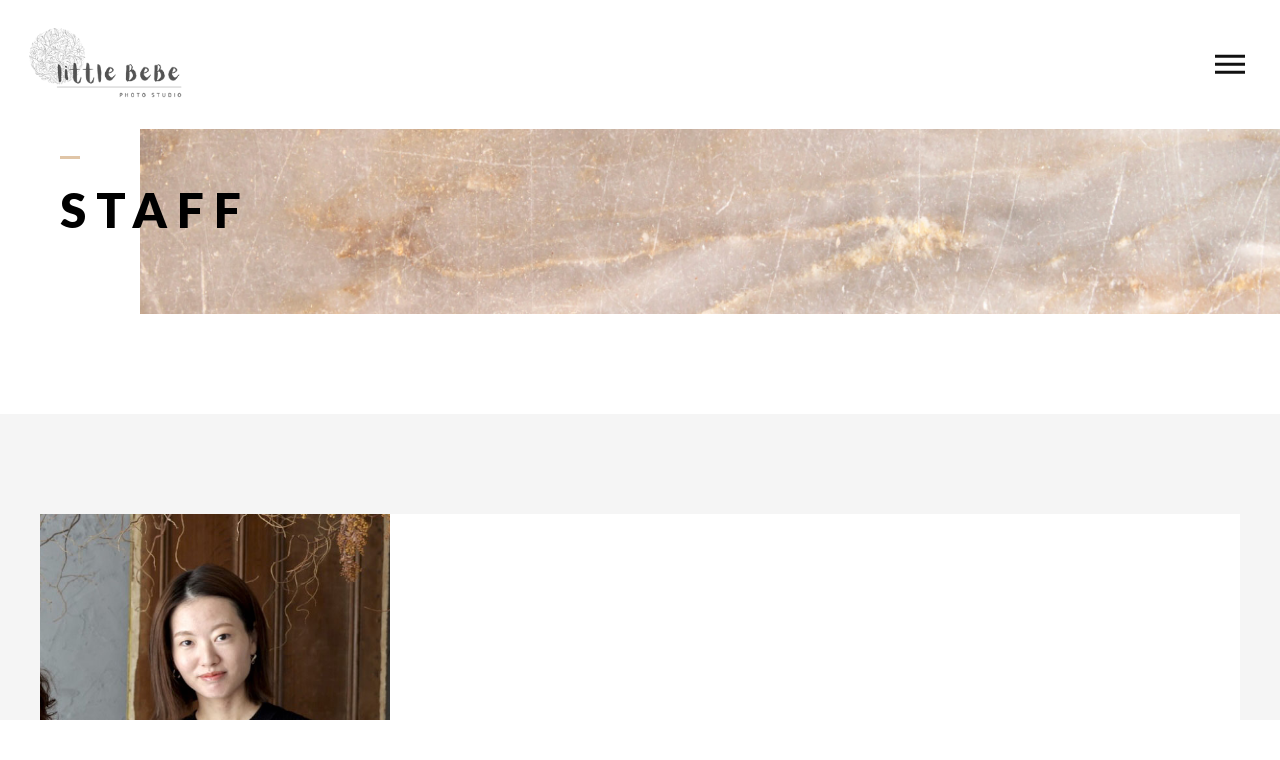

--- FILE ---
content_type: text/html; charset=UTF-8
request_url: https://littlebebe.jp/staff_post/natyumi/
body_size: 7611
content:
<!DOCTYPE html>
<html lang="ja">

<head prefix="og: http://ogp.me/ns# fb: http://ogp.me/ns/fb# article: http://ogp.me/ns/artcle#">

<meta charset="UTF-8">
<meta http-equiv="X-UA-Compatible" content="IE=edge">
<meta name="format-detection" content="telephone=no,address=no,email=no">
<meta name="viewport" content="width=device-width,initial-scale=1,user-scalable=no,viewport-fit=cover">


<title>  NATYUMI | little BeBe</title>
<meta name="msapplication-TileColor" content="#eb727f">
<meta name="theme-color" content="#ffffff">

<link rel='dns-prefetch' href='//s.w.org' />
<link rel='stylesheet'   href='https://littlebebe.jp/wp-content/plugins/instagram-feed/css/sb-instagram-2-2.min.css?ver=2.4.7' media='all'>
<script src='https://littlebebe.jp/wp-includes/js/jquery/jquery.js?ver=1.12.4-wp' id='jquery-core-js'></script>
<script src='https://littlebebe.jp/wp-content/plugins/add-to-any/addtoany.min.js?ver=1.1' id='addtoany-js'></script>
<link rel="https://api.w.org/" href="https://littlebebe.jp/wp-json/" /><link rel="alternate" type="application/json" href="https://littlebebe.jp/wp-json/wp/v2/staff_post/3050" /><link rel="alternate" type="application/json+oembed" href="https://littlebebe.jp/wp-json/oembed/1.0/embed?url=https%3A%2F%2Flittlebebe.jp%2Fstaff_post%2Fnatyumi%2F" />
<link rel="alternate" type="text/xml+oembed" href="https://littlebebe.jp/wp-json/oembed/1.0/embed?url=https%3A%2F%2Flittlebebe.jp%2Fstaff_post%2Fnatyumi%2F&#038;format=xml" />

<script data-cfasync="false">
window.a2a_config=window.a2a_config||{};a2a_config.callbacks=[];a2a_config.overlays=[];a2a_config.templates={};a2a_localize = {
	Share: "共有",
	Save: "ブックマーク",
	Subscribe: "購読",
	Email: "メール",
	Bookmark: "ブックマーク",
	ShowAll: "すべて表示する",
	ShowLess: "小さく表示する",
	FindServices: "サービスを探す",
	FindAnyServiceToAddTo: "追加するサービスを今すぐ探す",
	PoweredBy: "Powered by",
	ShareViaEmail: "メールでシェアする",
	SubscribeViaEmail: "メールで購読する",
	BookmarkInYourBrowser: "ブラウザにブックマーク",
	BookmarkInstructions: "このページをブックマークするには、 Ctrl+D または \u2318+D を押下。",
	AddToYourFavorites: "お気に入りに追加",
	SendFromWebOrProgram: "任意のメールアドレスまたはメールプログラムから送信",
	EmailProgram: "メールプログラム",
	More: "詳細&#8230;",
	ThanksForSharing: "Thanks for sharing!",
	ThanksForFollowing: "Thanks for following!"
};

(function(d,s,a,b){a=d.createElement(s);b=d.getElementsByTagName(s)[0];a.async=1;a.src="https://static.addtoany.com/menu/page.js";b.parentNode.insertBefore(a,b);})(document,"script");
</script>
<link rel="icon" href="https://littlebebe.jp/wp-content/uploads/2020/10/cropped-little-BeBe-3-1-32x32.jpg" sizes="32x32" />
<link rel="icon" href="https://littlebebe.jp/wp-content/uploads/2020/10/cropped-little-BeBe-3-1-192x192.jpg" sizes="192x192" />
<link rel="apple-touch-icon" href="https://littlebebe.jp/wp-content/uploads/2020/10/cropped-little-BeBe-3-1-180x180.jpg" />
<meta name="msapplication-TileImage" content="https://littlebebe.jp/wp-content/uploads/2020/10/cropped-little-BeBe-3-1-270x270.jpg" />

<!-- favicon -->
<link rel="icon" type="image/x-icon" href="https://littlebebe.jp/wp-content/themes/sg088/img/favicon.ico">
<link rel="apple-touch-icon" sizes="180x180" href="https://littlebebe.jp/wp-content/themes/sg088/img/apple-touch-icon.png">
<!-- /favicon -->

<style>
@charset "UTF-8";/*----------------------------------------Variables----------------------------------------*//*# Color *//* $black: #111; *//* $white: #fff; *//* $glay: #777; *//* $glay-black: #999; *//* $pink: #E0C5A7; *//* $pink-white: #f0e2d2; *//* $red: #e60012; *//* $white-gray: #f5f5f5; *//* $white-gray2: #f9f9f9; *//* $breadcrumbs: #f9f9f9; *//* $color-copyright: #ccc; *//* $color-input: #f8f8f8; *//*# Border *//* $color-border: #ddd; *//* $color-border-black: #111; *//* $color-border-gray: #555; *//* $color-border-table: #e5e5e5; *//*# ScrollBar *//* $color-track: #f1f1f1; *//* $color-thumb: #c1c1c1; *//*# Shadow *//* $shadow: rgba(#333, .05); *//* $shadow-hover: rgba(#333, .1); *//*# Hover *//* $opacity: .7; *//*# Font Family *//* $font: "Noto Sans Japanese", "Hiragino Kaku Gothic ProN", "Yu Gothic", sans-serif; *//* $font-en: "Lato", "Noto Sans Japanese", Arial, Helvetica; *//* $font-cn: "Microsoft Yahei", "PingHei"; *//* $font-kr: "Malgun Gothic", "Yoon Gothic"; *//*# Font Weight *//* $light: 300; *//* $regular:400; *//* $medium: 500; *//* $bold: 900; *//*# Width *//* $outer-width: 1200px; *//* $content-width: 1080px; *//*# Easing *//* $ease: cubic-bezier(.19, 1, .22, 1); *//**//*----------------------------------------reset----------------------------------------*/html, body, div, span, applet, object, iframe, h1, h2, h3, h4, h5, h6, p, blockquote, pre, a, abbr, acronym, address, big, cite, code, del, dfn, em, img, ins, kbd, q, s, samp, small, strike, strong, sub, sup, tt, var, b, u, i, center, dl, dt, dd, ol, ul, li, fieldset, form, label, legend, table, caption, tbody, tfoot, thead, tr, th, td, article, aside, canvas, details, embed, figure, figcaption, footer, header, hgroup, menu, nav, output, ruby, section, summary, time, mark, audio, video {margin: 0;padding: 0;border: 0;font: inherit;font-size: 100%;vertical-align: baseline;}article, aside, details, figcaption, figure, footer, header, hgroup, menu, nav, section {display: block;}body {line-height: 1;}ol, ul {list-style: none;}blockquote, q {quotes: none;}blockquote:before, blockquote:after, q:before, q:after {content: "";content: none;}table {border-spacing: 0;border-collapse: collapse;}/*----------------------------------------class----------------------------------------*/.clearfix {*zoom: 1;}.clearfix:after {display: table;clear: both;content: "";}.f_cc {justify-content: center;align-items: center;}.f_box, .f_cc {display: flex;}.f_item {flex: 1 0 auto;}.f_h_start {justify-content: flex-start;}.f_h_center, .f_h_start {-ms-flex-pack: justify;-webkit-box-pack: justify;}.f_h_center {justify-content: center;}.f_h_end {justify-content: flex-end;}.f_h_end, .f_h_sb {-ms-flex-pack: justify;-webkit-box-pack: justify;}.f_h_sb {justify-content: space-between;}.f_h_sa {justify-content: space-around;}.f_wrap {-webkit-box-lines: multiple;flex-wrap: wrap;}.f_column {flex-direction: column;}.f_start {align-items: flex-start;}.f_end {align-items: flex-end;}.f_center {align-items: center;}.f_baseline {align-items: baseline;}.f_stretch {align-items: stretch;}.alignR {text-align: right;}.alignL {text-align: left;}.alignC {text-align: center;}/*----------------------------------------Extend----------------------------------------*/@-webkit-keyframes c-btn-enter {0% {transform: translateX(-100%);}100% {transform: translateX(0);}}@keyframes c-btn-enter {0% {transform: translateX(-100%);}100% {transform: translateX(0);}}@-webkit-keyframes c-btn-leave {0% {transform: translateX(0);}100% {transform: translateX(100%);}}@keyframes c-btn-leave {0% {transform: translateX(0);}100% {transform: translateX(100%);}}/*----------------------------------------Keyframes----------------------------------------*/@-webkit-keyframes fadeIn {0% {opacity: 0;}100% {opacity: 1;}}@keyframes fadeIn {0% {opacity: 0;}100% {opacity: 1;}}/*----------------------------------------Common----------------------------------------*/* {box-sizing: border-box;margin: 0;padding: 0;}html {font-size: 62.5%;}body {position: relative;font-family: "Noto Sans JP", "Hiragino Kaku Gothic ProN", "Yu Gothic", sans-serif;font-size: 16px;font-size: 1.6rem;font-weight: 500;letter-spacing: .03em;word-break: break-all;font-feature-settings: "palt";-webkit-font-smoothing: antialiased;-moz-osx-font-smoothing: grayscale;text-rendering: optimizeLegibility;-webkit-text-size-adjust: 100%;-moz-text-size-adjust: 100%;-ms-text-size-adjust: 100%;text-size-adjust: 100%;}@media screen and (max-width: 767px) {body {font-size: 14px;font-size: 1.4rem;}}body::before {display: block;padding: 106px 0 0;content: "";}@media screen and (max-width: 767px) {body::before {padding: 63px 0 0;}}a {color: #111;text-decoration: none;}select,input,textarea {padding: 0;border: 0;border-radius: 0;outline: none;-webkit-appearance: none;-moz-appearance: none;appearance: none;}select::-ms-expand {display: none;}img {max-width: 100%;height: auto;}::-webkit-scrollbar {width: 10px;height: 10px;}::-webkit-scrollbar-track {border-radius: 15px;background: #f1f1f1;}::-webkit-scrollbar-thumb {border-radius: 15px;background: #c1c1c1;}/*----------------------------------------Media----------------------------------------*/@media screen and (max-width: 1024px) {.pc {display: none;}}@media screen and (max-width: 767px) {.pc {display: none;}}.sp {display: none;}@media screen and (max-width: 767px) {.sp {display: block;}}.tablet {display: none;}@media screen and (max-width: 1024px) {.tablet {display: block;}}/*----------------------------------------js-rotate3d----------------------------------------*/.js-rotate3d:hover .js-rotate3d-card {transition: none;}.js-rotate3d[data-hover="start"] .js-rotate3d-card {transition: transform 0.2s cubic-bezier(0.19, 1, 0.22, 1);}.js-rotate3d-card {transition: transform 1s cubic-bezier(0.19, 1, 0.22, 1);transform-style: preserve-3d;}/*----------------------------------------js-body-wrapper----------------------------------------*/.js-body-wrapper {overflow: hidden;}/*----------------------------------------l-loader-lower----------------------------------------*/body[data-status="loading"] .l-loader-lower {pointer-events: auto;opacity: 1;}body[data-status="loadstart"] .l-loader-lower {pointer-events: auto;opacity: 1;}.l-loader-lower {position: fixed;z-index: 99999;top: 0;right: 0;bottom: 0;left: 0;pointer-events: none;opacity: 0;}.l-loader-lower-bg {position: absolute;z-index: 99999;top: 0;right: 0;bottom: 0;left: 0;background: #fff;transition: opacity cubic-bezier(0.19, 1, 0.22, 1) 1s;}/*----------------------------------------l-loader----------------------------------------*/body[data-status="loading"] .l-loader {pointer-events: auto;opacity: 1;}body[data-status="loading"] .l-loader-bg {transform: translateX(0);}body[data-status="loading"] .l-loader-inner {opacity: 1;}body[data-status="loading"] .p-gnav-link::before,body[data-status="loading"] .p-header-contact-block::before {-webkit-animation-duration: 0s;animation-duration: 0s;}body[data-status="loadstart"] .l-loader {pointer-events: auto;opacity: 1;}body[data-status="loadstart"] .l-loader-bg {-webkit-animation-name: loadstart;animation-name: loadstart;}body[data-status="loadstart"] .l-loader-inner {opacity: 1;transition-duration: .6s;}body[data-status="loadstart"] .l-loader-progress {left: 0 !important;transition-duration: 0s;}.l-loader {position: fixed;z-index: 99999;top: 0;right: 0;bottom: 0;left: 0;pointer-events: none;}.l-loader-bg {position: absolute;z-index: 99999;top: 0;right: 0;bottom: 0;left: 0;background: #fff;transition: transform cubic-bezier(0.19, 1, 0.22, 1) 2s;transform: translateX(100%);-webkit-animation: cubic-bezier(0.19, 1, 0.22, 1) 1s;animation: cubic-bezier(0.19, 1, 0.22, 1) 1s;-webkit-animation-fill-mode: forwards;animation-fill-mode: forwards;}.l-loader-inner {position: absolute;z-index: 999999;top: 50%;left: 50%;opacity: 0;transition: opacity cubic-bezier(0.19, 1, 0.22, 1) 2s;transform: translate(-50%, -50%);}@media screen and (max-width: 767px) {.l-loader-inner {max-width: 160px;}}.l-loader-progress {position: absolute;z-index: 1;top: 0;right: 0;bottom: 0;left: 0;background: rgba(255, 255, 255, 0.8);transition: left cubic-bezier(0.19, 1, 0.22, 1) 0.5s;}.l-loader-logo {max-width: 200px;}.l-loader-logo-img {max-height: 58px;}@media screen and (max-width: 767px) {.l-loader-logo-img {max-height: 36px;}}.l-loader-text {font-family: "Lato", "Noto Sans JP", Arial, Helvetica, sans-serif;font-size: 28px;font-size: 2.8rem;}@-webkit-keyframes loadstart {0% {transform: translateX(-100%);}100% {transform: translateX(0);}}@keyframes loadstart {0% {transform: translateX(-100%);}100% {transform: translateX(0);}}</style>

<script src="https://littlebebe.jp/wp-content/themes/sg088/js/jquery-3.4.1.min.js?update=20200323074404"></script>
<link rel="dns-prefetch" href="//fonts.googleapis.com">

</head>

<body class="staff_post-template-default single single-staff_post postid-3050" data-status="loading">

<div id="js-loader-lower" class="l-loader-lower">
  <div class="l-loader-lower-bg"></div>
</div><!-- /.l-loader -->

  <header class="js-header l-header">

    <div class="p-header">

              <p class="p-header-logo">
          <a class="p-header-logo-link" href="https://littlebebe.jp/">
                          <img src="https://littlebebe.jp/wp-content/uploads/2020/10/logo.png" alt="little BeBe" class="p-header-logo-img">
                      </a>
        </p>
      
              <nav class="p-gnav">
          <ul class="p-gnav-list">

                            <li class="p-gnav-item"><a href="https://littlebebe.jp/about/" class="p-gnav-link " >ABOUT</a></li>
                            <li class="p-gnav-item"><a href="https://littlebebe.jp/menu/" class="p-gnav-link " >MENU</a></li>
                            <li class="p-gnav-item"><a href="https://littlebebe.jp/photo/" class="p-gnav-link " >PLAN</a></li>
                            <li class="p-gnav-item"><a href="https://littlebebe.jp/category/pose/" class="p-gnav-link "  target="_blank" rel="nofollow noopener">POSE</a></li>
                            <li class="p-gnav-item"><a href="https://littlebebe.jp/staff/" class="p-gnav-link is-active" >STAFF</a></li>
                            <li class="p-gnav-item"><a href="https://littlebebe.jp/blog/" class="p-gnav-link " >BLOG</a></li>
                            <li class="p-gnav-item"><a href="https://littlebebe.jp/about/#access" class="p-gnav-link " >INFORMATION</a></li>
            
          </ul>
        </nav>
      
                <div class="p-header-tel f_box">
                                      </div>
                              <div class="p-header-contact">

                          <a href="https://form.run/@littlebebe-contact" class="p-header-contact-block"  target="_blank" rel="nofollow noopener">
                <div class="p-header-contact-center">
                  <i class="p-header-contact-icon fas fa-envelope"></i>
                  <p class="p-header-contact-ttl">MAIL</p>
                </div>
              </a>
            
          </div>
              
      <button class="p-burger-icon js-menu-toggle" type="button">
        <span class="p-burger-icon-line"></span>
        <span class="p-burger-icon-line"></span>
        <span class="p-burger-icon-line"></span>
      </button>

    </div><!-- /.globalHeader -->

  </header><!-- /.l-header -->

  <div class="js-body-wrapper">

<main class="l-main">
  <article class="l-subpage">

<header class="c-page-headline">
    <h1 class="c-page-headline-ttl">
    <span class="c-page-headline-text"><span class="js-text-loader js-animate">STAFF</span></span>
  </h1>

  <div class="c-page-headline-bg js-animate js-animate-fade-in" style="background-image:url(https://littlebebe.jp/wp-content/uploads/2023/02/f4205a7fc8c643dc3b86b8c5b1e653d7-1-scaled.jpg)"></div>

  <div class="c-page-headline-bg-mobile js-animate js-animate-fade-in" style="background-image:url(https://littlebebe.jp/wp-content/uploads/2023/02/f4205a7fc8c643dc3b86b8c5b1e653d7-1-scaled.jpg)"></div>

</header>

    <div class="p-staff-article">

              <div class="p-staff-article-bg is-default"></div>
      
      
        <ul class="p-staff-list">

          
              <li id="staff-3050" class="p-staff-post is-single js-animate js-animate-fly-in-left">

                <div class="p-staff-post-container">

  
  <figure class="p-staff-post-thumb js-animate js-animate-fade-in">
    <div class="p-staff-post-thumb-img" style="background-image: url(https://littlebebe.jp/wp-content/uploads/2023/02/0L5A4685-2.jpg);"></div>
    <img class="p-staff-post-thumb-src" src="https://littlebebe.jp/wp-content/uploads/2023/02/0L5A4685-2.jpg" alt="NATYUMI">
  </figure>

  <figure class="p-staff-post-thumb p-staff-post-thumb-mobile">
    <div class="p-staff-post-thumb-img" style="background-image: url(https://littlebebe.jp/wp-content/uploads/2023/02/0L5A4685-2.jpg);"></div>
    <img class="p-staff-post-thumb-src" src="https://littlebebe.jp/wp-content/uploads/2023/02/0L5A4685-2.jpg" alt="NATYUMI">
  </figure>

  <div class="p-staff-post-text">

          <p class="p-staff-post-sts js-animate js-animate-fly-in-left">ALBUM</p>
    
          <h2 class="p-staff-post-en js-animate js-animate-fly-in-left">NATSUKI</h2>
    
          <p class="p-staff-post-name js-animate js-animate-fly-in-left">なっちゃん</p>
    
          <div class="p-staff-post-desc js-animate js-animate-fly-in-left"><p>赤坂さんの幼馴染。<br />
little BeBeの前にはパソコンのお仕事をしていました。一度しか教えてないソフトも知っていたかもようにすぐに使いこなして<br />
なっちゃんが入ってくれてアルバムのクオリティがすごく高くなり自身ももっておすすめできるようになりました。<br />
韓国大好き女子♡</p>
</div>
    
    
        <p class="p-staff-post-style js-animate js-animate-fly-in-left">
      <a href="https://littlebebe.jp/photo/?id=3050" class="p-staff-post-style-link">
        <i class="p-staff-post-style-link-icon fas fa-arrow-right"></i>
        <span class="p-staff-post-style-link-txt">STYLE LIST</span>
      </a>
    </p>
    
  </div>

</div>

              </li><!-- /.c-article-post -->

          
        </ul>

      
      <nav class="c-single-pager"><ul class="c-single-pager-list"><li class="c-single-pager-item is-prev"><a class="c-single-pager-item-body" href="https://littlebebe.jp/staff_post/nanami/"><i class="c-single-pager-item-icon fas fa-arrow-left"></i><span class="c-single-pager-item-txt">BACK</span></a></li><li class="c-single-pager-item c-single-pager-item-list"><a class="c-single-pager-item-body" href="https://littlebebe.jp/staff_post/"><i class="c-single-pager-item-list-icon fas fa-grip-vertical"></i></a></li><li class="c-single-pager-item is-none"><a class="c-single-pager-item-body"><span class="c-single-pager-item-txt">NULL</span><i class="c-single-pager-item-icon fas fa-arrow-right"></i></a></li></ul></nav><!-- /.c-single-pager -->
    </div><!-- /.p-staff-article -->

    <nav class="c-breadcrumbs"><ol class="c-breadcrumbs-items" itemscope itemtype="http://schema.org/BreadcrumbList"><li class="c-breadcrumbs-item" itemprop="itemListElement" itemscope itemtype="http://schema.org/ListItem"><a class="c-breadcrumbs-link is-home" href="https://littlebebe.jp/" itemprop="item"><span itemprop="name">HOME</span></a><meta itemprop="position" content="1" /></li><li class="c-breadcrumbs-item" itemprop="itemListElement" itemscope itemtype="http://schema.org/ListItem"><a class="c-breadcrumbs__link" href="https://littlebebe.jp/staff_post/" itemprop="item"><span itemprop="name">STAFF</span></a><meta itemprop="position" content="2" /></li><li class="c-breadcrumbs-item" itemprop="itemListElement" itemscope itemtype="http://schema.org/ListItem"><span itemprop="name">NATYUMI</span><meta itemprop="position" content="3" /></li></ol></nav>
  </article><!-- /.l-subpage -->

</main><!-- /.l-main -->

  <footer class="l-footer">

    
      <div class="p-footer-contact js-animate" data-offset="300">

                  <h4 class="c-headline">
            ご予約・ご質問など<br class="sp">お気軽にお問い合わせください          </h4>
        
        
        <div class="p-footer-contact-info">

          
                                    <div class="p-footer-contact-info-desc js-animate js-animate-zoom-in" data-offset="300">

                                  <a class="p-footer-contact-info-btn" href="https://form.run/@littlebebe-contact"  target="_blank" rel="nofollow noopener">
                    <div class="p-footer-contact-info-center">
                      <i class="p-footer-contact-info-icon is-email fas fa-envelope"></i>
                      <span class="p-footer-contact-info-text">メールでお問い合わせ</span>
                    </div>
                  </a>
                
              </div>
                      
                                                          <div class="p-footer-contact-info-desc js-animate js-animate-zoom-in" data-offset="300">

                                          <a class="p-footer-contact-info-btn" href="https://line.me/R/ti/p/%40jal3210y" >
                        <div class="p-footer-contact-info-center">
                                                    <span class="p-footer-contact-info-text">LINEでのお問い合わせ</span>
                        </div>
                      </a>
                                      </div>
                                                    
        </div>

      </div>

    
    
    <div class="p-global-footer js-animate js-animate-fade-in" data-offset="500">
                <div class="p-footer-address-ttl"><a class="p-footer-address-logo" href="https://littlebebe.jp/"><img src="https://littlebebe.jp/wp-content/uploads/2020/10/logo.png" alt="little BeBe" class="p-footer-address-logo-img"></a></div>
      
      <address class="p-footer-address f_box f_start f_wrap">
                <div>
                    <div class="p-footer-address-desc">
            <p>〒672-8019<br />
兵庫県姫路市木場前七反町39番地　Kプラザ<br />
little BeBe<br />
【お問い合わせ時間】<br />
8:00～20:00</p>

                          <a href="https://www.google.co.jp/maps/place/little+BeBe%E3%83%95%E3%82%A9%E3%83%88%E3%82%B9%E3%82%BF%E3%82%B8%E3%82%AA/@34.7811965,134.7142806,17z/data=!3m1!4b1!4m5!3m4!1s0x3554df6d76468b13:0x8d70f03fe0080d2c!8m2!3d34.781152!4d134.7164475?hl=ja" class="p-footer-address-link" target="_blank" rel="nofollow noopener">
                <i class="p-footer-address-link-icon fas fa-map-marker-alt"></i>
                <span class="p-footer-address-link-text">Google mapで見る</span>
              </a>
                      </div>
                <div class="p-footer-address-desc">
            
                      </div>
                </div>
            </address>

      <div class="p-footer-infomation">

        <nav class="p-footer-nav">

          
            <ul class="p-footer-nav-items">

                                <li class="p-footer-nav-item"><a href="https://littlebebe.jp/about/" class="p-footer-nav-link" >ABOUT</a></li>
                                <li class="p-footer-nav-item"><a href="https://littlebebe.jp/menu/" class="p-footer-nav-link" >MENU</a></li>
                                <li class="p-footer-nav-item"><a href="https://littlebebe.jp/photo/" class="p-footer-nav-link" >PLAN</a></li>
                                <li class="p-footer-nav-item"><a href="https://littlebebe.jp/category/pose/" class="p-footer-nav-link"  target="_blank" rel="nofollow noopener">POSE</a></li>
                                <li class="p-footer-nav-item"><a href="https://littlebebe.jp/staff/" class="p-footer-nav-link" >STAFF</a></li>
                                <li class="p-footer-nav-item"><a href="https://littlebebe.jp/blog/" class="p-footer-nav-link" >BLOG</a></li>
                                <li class="p-footer-nav-item"><a href="https://littlebebe.jp/about/#access" class="p-footer-nav-link" >INFORMATION</a></li>
              
              
            </ul>

          
        </nav><!-- /.p-footer-nav -->

          
            <ul class="p-footer-sns">
                              <li class="p-footer-sns-item"><a href="https://www.facebook.com/littlebebenewbonephoto/" class="p-footer-sns-link" target="_blank" rel="nofollow noopener"><i class="p-footer-sns-icon fab fa-facebook-f"></i></a></li>
                                                          <li class="p-footer-sns-item"><a href="https://line.me/R/ti/p/%40jal3210y" class="p-footer-sns-link" target="_blank" rel="nofollow noopener"><i class="p-footer-sns-icon fab fa-line"></i></a></li>
                                            <li class="p-footer-sns-item"><a href="https://www.instagram.com/littlebebe_nb/?hl=ja" class="p-footer-sns-link" target="_blank" rel="nofollow noopener"><i class="p-footer-sns-icon fab fa-instagram"></i></a></li>
                          </ul><!-- /.p-footer-sns -->

          
                  <small id="js-footer-copyright" class="p-footer-copyright">© 2020 little BeBe</small>
        
      </div><!-- /.p-footer-infomation -->

    </div><!-- /.p-global-footer -->

                  <small id="js-footer-copyright" class="p-footer-copyright sp">© 2020 little BeBe</small>
          </footer>

</div><!-- /#js-body-wrapper -->

<div class="js-pagetop p-pagetop"><button id="js-pagetop-btn" class="p-pagetop-btn" type="button"></button></div>

<aside id="js-sp-menu" class="p-sp-menu">
  <div class="p-sp-menu-bg"></div>
  <nav class="p-sp-menu-container">


    <button class="p-sp-menu-btn js-menu-toggle" type="button">
      <span class="p-sp-menu-btn-line"></span>
      <span class="p-sp-menu-btn-line"></span>
    </button>

    <div class="p-sp-menu-inner">

              <ul class="p-sp-menu-items">

                      <li class="p-sp-menu-item"><a href="https://littlebebe.jp/about/" class="p-sp-menu-link js-menu-toggle" >ABOUT</a></li>
                      <li class="p-sp-menu-item"><a href="https://littlebebe.jp/menu/" class="p-sp-menu-link js-menu-toggle" >MENU</a></li>
                      <li class="p-sp-menu-item"><a href="https://littlebebe.jp/photo/" class="p-sp-menu-link js-menu-toggle" >PLAN</a></li>
                      <li class="p-sp-menu-item"><a href="https://littlebebe.jp/category/pose/" class="p-sp-menu-link js-menu-toggle"  target="_blank" rel="nofollow noopener">POSE</a></li>
                      <li class="p-sp-menu-item"><a href="https://littlebebe.jp/staff/" class="p-sp-menu-link js-menu-toggle" >STAFF</a></li>
                      <li class="p-sp-menu-item"><a href="https://littlebebe.jp/blog/" class="p-sp-menu-link js-menu-toggle" >BLOG</a></li>
                      <li class="p-sp-menu-item"><a href="https://littlebebe.jp/about/#access" class="p-sp-menu-link js-menu-toggle" >INFORMATION</a></li>
          
        </ul><!-- /.spMenu__items -->
      
                        <div class="p-sp-menu-tel">
            <a class="p-sp-menu-tel-btn" href="tel:">
                          </a>
          </div>
              
                        <div class="p-sp-menu-contact">

                          <a href="https://form.run/@littlebebe-contact" class="p-sp-menu-contact-block"  target="_blank" rel="nofollow noopener">
                <div class="p-sp-menu-contact-center">
                  <i class="p-sp-menu-contact-icon fas fa-envelope"></i>
                  <span class="p-sp-menu-contact-ttl">メールでお問い合わせ</span>
                </div>
              </a>
            
          </div>
              
    </div><!-- /.spMenu__inner -->

  </nav><!-- /.sp-menu__container -->
</aside><!-- /.sp-menu -->

<script src="https://littlebebe.jp/wp-content/themes/sg088/js/lib.min.js?update=20200323074404"></script><script src="https://littlebebe.jp/wp-content/themes/sg088/js/main.js?update=20200323074404"></script>
<link rel="stylesheet" href="https://littlebebe.jp/wp-content/themes/sg088/css/layout.css?update=20201012043745">
<link href="https://fonts.googleapis.com/css?family=Lato:700,900|Noto+Sans+JP:100,300,400,500,700&display=swap" rel="stylesheet">
<link href="https://use.fontawesome.com/releases/v5.6.1/css/all.css" rel="stylesheet">
<!-- Instagram Feed JS -->
<script type="text/javascript">
var sbiajaxurl = "https://littlebebe.jp/wp-admin/admin-ajax.php";
</script>
<link rel='stylesheet'   href='https://littlebebe.jp/wp-includes/css/dist/block-library/style.min.css?ver=5.5.17' media='all'>
<link rel='stylesheet'   href='https://littlebebe.jp/wp-includes/css/dist/block-library/theme.min.css?ver=5.5.17' media='all'>
<link rel='stylesheet'   href='https://littlebebe.jp/wp-content/plugins/add-to-any/addtoany.min.css?ver=1.15' media='all'>
<script src='https://littlebebe.jp/wp-includes/js/wp-embed.min.js?ver=5.5.17' id='wp-embed-js'></script>

</body>

</html>


--- FILE ---
content_type: text/css
request_url: https://littlebebe.jp/wp-content/themes/sg088/css/layout.css?update=20201012043745
body_size: 21594
content:
@charset "UTF-8";

/*----------------------------------------
Variables
----------------------------------------*/
/*

# Color */
/* $black: #111; */
/* $white: #fff; */
/* $glay: #777; */
/* $glay-black: #999; */
/* $pink: #E0C5A7; */
/* $pink-white: #f0e2d2; */
/* $red: #e60012; */
/* $white-gray: #f5f5f5; */
/* $white-gray2: #f9f9f9; */
/* $breadcrumbs: #f9f9f9; */
/* $color-copyright: #ccc; */
/* $color-input: #f8f8f8; */
/*

# Border */
/* $color-border: #ddd; */
/* $color-border-black: #111; */
/* $color-border-gray: #555; */
/* $color-border-table: #e5e5e5; */
/*

# ScrollBar */
/* $color-track: #f1f1f1; */
/* $color-thumb: #c1c1c1; */
/*

# Shadow */
/* $shadow: rgba(#333, .05); */
/* $shadow-hover: rgba(#333, .1); */
/*

# Hover */
/* $opacity: .7; */
/*

# Font Family */
/* $font: "Noto Sans Japanese", "Hiragino Kaku Gothic ProN", "Yu Gothic", sans-serif; */
/* $font-en: "Lato", "Noto Sans Japanese", Arial, Helvetica; */
/* $font-cn: "Microsoft Yahei", "PingHei"; */
/* $font-kr: "Malgun Gothic", "Yoon Gothic"; */
/*

# Font Weight */
/* $light: 300; */
/* $regular:400; */
/* $medium: 500; */
/* $bold: 900; */
/*

# Width */
/* $outer-width: 1200px; */
/* $content-width: 1080px; */
/*

# Easing */
/* $ease: cubic-bezier(.19, 1, .22, 1); */
/*


*/
/*----------------------------------------
Extend
----------------------------------------*/
.p-footer-contact-info-btn, .p-footer-address-link, .p-header-contact-block, .c-btn-body, .c-pager-btn:not(.is-current), .p-about-info-col-btn-body, .p-home-shop-info-col-btn-body {
  position: relative;
  overflow: hidden;
  transition: color cubic-bezier(0.19, 1, 0.22, 1) 0.4s;
}

.p-footer-contact-info-btn:hover, .p-footer-address-link:hover, .p-header-contact-block:hover, .c-btn-body:hover, .c-pager-btn:hover:not(.is-current), .p-about-info-col-btn-body:hover, .p-home-shop-info-col-btn-body:hover {
  color: #fff;
}

.p-footer-contact-info-btn:hover::before, .p-footer-address-link:hover::before, .p-header-contact-block:hover::before, .c-btn-body:hover::before, .c-pager-btn:not(.is-current):hover::before, .p-about-info-col-btn-body:hover::before, .p-home-shop-info-col-btn-body:hover::before {
  -webkit-animation: c-btn-enter 0.4s cubic-bezier(0.19, 1, 0.22, 1) 1;
          animation: c-btn-enter 0.4s cubic-bezier(0.19, 1, 0.22, 1) 1;
  -webkit-animation-fill-mode: forwards;
          animation-fill-mode: forwards;
}

.p-footer-contact-info-btn::before, .p-footer-address-link::before, .p-header-contact-block::before, .c-btn-body::before, .c-pager-btn:not(.is-current)::before, .p-about-info-col-btn-body::before, .p-home-shop-info-col-btn-body::before {
  position: absolute;
  z-index: 0;
  top: 0;
  right: 0;
  bottom: 0;
  left: 0;
  display: block;
  background: #111;
  content: "";
  transform: translateX(-100%);
  -webkit-animation: c-btn-leave 0.4s cubic-bezier(0.19, 1, 0.22, 1);
          animation: c-btn-leave 0.4s cubic-bezier(0.19, 1, 0.22, 1);
  -webkit-animation-fill-mode: forwards;
          animation-fill-mode: forwards;
}

@-webkit-keyframes c-btn-enter {
  0% {
    transform: translateX(-100%);
  }
  100% {
    transform: translateX(0);
  }
}

@keyframes c-btn-enter {
  0% {
    transform: translateX(-100%);
  }
  100% {
    transform: translateX(0);
  }
}

@-webkit-keyframes c-btn-leave {
  0% {
    transform: translateX(0);
  }
  100% {
    transform: translateX(100%);
  }
}

@keyframes c-btn-leave {
  0% {
    transform: translateX(0);
  }
  100% {
    transform: translateX(100%);
  }
}

/*----------------------------------------
Keyframes
----------------------------------------*/
@-webkit-keyframes fadeIn {
  0% {
    opacity: 0;
  }
  100% {
    opacity: 1;
  }
}
@keyframes fadeIn {
  0% {
    opacity: 0;
  }
  100% {
    opacity: 1;
  }
}

/*----------------------------------------
add_to_any
----------------------------------------*/
.a2a_kit a {
  margin: 0 10px;
  padding: 0;
}

.a2a_mini {
  width: 312px !important;
}

.a2a_svg {
  background: none !important;
}

.a2a_svg svg {
  width: 28px;
  height: 28px;
}

.a2a_svg svg,
.a2a_svg path,
.a2a_svg g {
  fill: #111;
}

.a2a_full {
  height: 340px !important;
}

.a2a_full_footer {
  padding: 18px 14px !important;
}

.a2a_menu a {
  font-family: "Lato", "Noto Sans JP", Arial, Helvetica, sans-serif !important;
  color: #111 !important;
}

.a2a_mini_services {
  overflow: hidden;
  padding: 6px !important;
}

.a2a_menu_show_more_less span {
  font-family: "Lato", "Noto Sans JP", Arial, Helvetica, sans-serif !important;
  font-size: 14px;
  font-size: 1.4rem;
}

/*--------------------
Swiper 4.5.1
--------------------*/
.swiper-container {
  position: relative;
  z-index: 1;
  overflow: hidden;
  margin-right: auto;
  margin-left: auto;
  padding: 0;
  list-style: none;
}

.swiper-container-no-flexbox .swiper-slide {
  float: left;
}

.swiper-container-vertical > .swiper-wrapper {
  flex-direction: column;
}

.swiper-wrapper {
  position: relative;
  z-index: 1;
  display: flex;
  box-sizing: content-box;
  width: 100%;
  height: 100%;
  transition-property: transform;
}

.swiper-container-android .swiper-slide,
.swiper-wrapper {
  transform: translate3d(0px, 0, 0);
}

.swiper-container-multirow > .swiper-wrapper {
  flex-wrap: wrap;
}

.swiper-container-free-mode > .swiper-wrapper {
  margin: 0 auto;
  transition-timing-function: ease-out;
}

.swiper-slide {
  position: relative;
  width: 100%;
  height: 100%;
  transition-property: transform;
  flex-shrink: 0;
}

.swiper-slide-invisible-blank {
  visibility: hidden;
}

.swiper-container-autoheight,
.swiper-container-autoheight .swiper-slide {
  height: auto;
}

.swiper-container-autoheight .swiper-wrapper {
  transition-property: transform, height;
  align-items: flex-start;
}

.swiper-container-3d {
  perspective: 1200px;
}

.swiper-container-3d .swiper-wrapper,
.swiper-container-3d .swiper-slide,
.swiper-container-3d .swiper-slide-shadow-left,
.swiper-container-3d .swiper-slide-shadow-right,
.swiper-container-3d .swiper-slide-shadow-top,
.swiper-container-3d .swiper-slide-shadow-bottom,
.swiper-container-3d .swiper-cube-shadow {
  transform-style: preserve-3d;
}

.swiper-container-3d .swiper-slide-shadow-left,
.swiper-container-3d .swiper-slide-shadow-right,
.swiper-container-3d .swiper-slide-shadow-top,
.swiper-container-3d .swiper-slide-shadow-bottom {
  position: absolute;
  z-index: 10;
  top: 0;
  left: 0;
  width: 100%;
  height: 100%;
  pointer-events: none;
}

.swiper-container-3d .swiper-slide-shadow-left {
  background-image: linear-gradient(to left, rgba(0, 0, 0, 0.5), rgba(0, 0, 0, 0));
}

.swiper-container-3d .swiper-slide-shadow-right {
  background-image: linear-gradient(to right, rgba(0, 0, 0, 0.5), rgba(0, 0, 0, 0));
}

.swiper-container-3d .swiper-slide-shadow-top {
  background-image: linear-gradient(to top, rgba(0, 0, 0, 0.5), rgba(0, 0, 0, 0));
}

.swiper-container-3d .swiper-slide-shadow-bottom {
  background-image: linear-gradient(to bottom, rgba(0, 0, 0, 0.5), rgba(0, 0, 0, 0));
}

.swiper-container-wp8-horizontal,
.swiper-container-wp8-horizontal > .swiper-wrapper {
  touch-action: pan-y;
}

.swiper-container-wp8-vertical,
.swiper-container-wp8-vertical > .swiper-wrapper {
  touch-action: pan-x;
}

.swiper-button-prev,
.swiper-button-next {
  position: absolute;
  z-index: 10;
  top: 50%;
  width: 27px;
  height: 44px;
  margin-top: -22px;
  background-repeat: no-repeat;
  background-position: center;
  background-size: 27px 44px;
  cursor: pointer;
}

.swiper-button-prev.swiper-button-disabled,
.swiper-button-next.swiper-button-disabled {
  pointer-events: none;
  cursor: auto;
  opacity: 0.35;
}

.swiper-button-prev,
.swiper-container-rtl .swiper-button-next {
  right: auto;
  left: 10px;
  background-image: url("data:image/svg+xml;charset=utf-8,%3Csvg%20xmlns%3D'http%3A%2F%2Fwww.w3.org%2F2000%2Fsvg'%20viewBox%3D'0%200%2027%2044'%3E%3Cpath%20d%3D'M0%2C22L22%2C0l2.1%2C2.1L4.2%2C22l19.9%2C19.9L22%2C44L0%2C22L0%2C22L0%2C22z'%20fill%3D'%23007aff'%2F%3E%3C%2Fsvg%3E");
}

.swiper-button-next,
.swiper-container-rtl .swiper-button-prev {
  right: 10px;
  left: auto;
  background-image: url("data:image/svg+xml;charset=utf-8,%3Csvg%20xmlns%3D'http%3A%2F%2Fwww.w3.org%2F2000%2Fsvg'%20viewBox%3D'0%200%2027%2044'%3E%3Cpath%20d%3D'M27%2C22L27%2C22L5%2C44l-2.1-2.1L22.8%2C22L2.9%2C2.1L5%2C0L27%2C22L27%2C22z'%20fill%3D'%23007aff'%2F%3E%3C%2Fsvg%3E");
}

.swiper-button-prev.swiper-button-white,
.swiper-container-rtl .swiper-button-next.swiper-button-white {
  background-image: url("data:image/svg+xml;charset=utf-8,%3Csvg%20xmlns%3D'http%3A%2F%2Fwww.w3.org%2F2000%2Fsvg'%20viewBox%3D'0%200%2027%2044'%3E%3Cpath%20d%3D'M0%2C22L22%2C0l2.1%2C2.1L4.2%2C22l19.9%2C19.9L22%2C44L0%2C22L0%2C22L0%2C22z'%20fill%3D'%23ffffff'%2F%3E%3C%2Fsvg%3E");
}

.swiper-button-next.swiper-button-white,
.swiper-container-rtl .swiper-button-prev.swiper-button-white {
  background-image: url("data:image/svg+xml;charset=utf-8,%3Csvg%20xmlns%3D'http%3A%2F%2Fwww.w3.org%2F2000%2Fsvg'%20viewBox%3D'0%200%2027%2044'%3E%3Cpath%20d%3D'M27%2C22L27%2C22L5%2C44l-2.1-2.1L22.8%2C22L2.9%2C2.1L5%2C0L27%2C22L27%2C22z'%20fill%3D'%23ffffff'%2F%3E%3C%2Fsvg%3E");
}

.swiper-button-prev.swiper-button-black,
.swiper-container-rtl .swiper-button-next.swiper-button-black {
  background-image: url("data:image/svg+xml;charset=utf-8,%3Csvg%20xmlns%3D'http%3A%2F%2Fwww.w3.org%2F2000%2Fsvg'%20viewBox%3D'0%200%2027%2044'%3E%3Cpath%20d%3D'M0%2C22L22%2C0l2.1%2C2.1L4.2%2C22l19.9%2C19.9L22%2C44L0%2C22L0%2C22L0%2C22z'%20fill%3D'%23000000'%2F%3E%3C%2Fsvg%3E");
}

.swiper-button-next.swiper-button-black,
.swiper-container-rtl .swiper-button-prev.swiper-button-black {
  background-image: url("data:image/svg+xml;charset=utf-8,%3Csvg%20xmlns%3D'http%3A%2F%2Fwww.w3.org%2F2000%2Fsvg'%20viewBox%3D'0%200%2027%2044'%3E%3Cpath%20d%3D'M27%2C22L27%2C22L5%2C44l-2.1-2.1L22.8%2C22L2.9%2C2.1L5%2C0L27%2C22L27%2C22z'%20fill%3D'%23000000'%2F%3E%3C%2Fsvg%3E");
}

.swiper-button-lock {
  display: none;
}

.swiper-pagination {
  position: absolute;
  z-index: 10;
  text-align: center;
  transition: 300ms opacity;
  transform: translate3d(0, 0, 0);
}

.swiper-pagination.swiper-pagination-hidden {
  opacity: 0;
}

.swiper-pagination-fraction,
.swiper-pagination-custom,
.swiper-container-horizontal > .swiper-pagination-bullets {
  bottom: 10px;
  left: 0;
  width: 100%;
}

.swiper-pagination-bullets-dynamic {
  overflow: hidden;
  font-size: 0;
}

.swiper-pagination-bullets-dynamic .swiper-pagination-bullet {
  position: relative;
  transform: scale(0.33);
}

.swiper-pagination-bullets-dynamic .swiper-pagination-bullet-active {
  transform: scale(1);
}

.swiper-pagination-bullets-dynamic .swiper-pagination-bullet-active-main {
  transform: scale(1);
}

.swiper-pagination-bullets-dynamic .swiper-pagination-bullet-active-prev {
  transform: scale(0.66);
}

.swiper-pagination-bullets-dynamic .swiper-pagination-bullet-active-prev-prev {
  transform: scale(0.33);
}

.swiper-pagination-bullets-dynamic .swiper-pagination-bullet-active-next {
  transform: scale(0.66);
}

.swiper-pagination-bullets-dynamic .swiper-pagination-bullet-active-next-next {
  transform: scale(0.33);
}

.swiper-pagination-bullet {
  display: inline-block;
  width: 8px;
  height: 8px;
  border-radius: 100%;
  background: #000;
  opacity: 0.2;
}

button.swiper-pagination-bullet {
  margin: 0;
  padding: 0;
  border: none;
  box-shadow: none;
  -webkit-appearance: none;
  -moz-appearance: none;
  appearance: none;
}

.swiper-pagination-clickable .swiper-pagination-bullet {
  cursor: pointer;
}

.swiper-pagination-bullet-active {
  background: #007aff;
  opacity: 1;
}

.swiper-container-vertical > .swiper-pagination-bullets {
  top: 50%;
  right: 10px;
  transform: translate3d(0px, -50%, 0);
}

.swiper-container-vertical > .swiper-pagination-bullets .swiper-pagination-bullet {
  display: block;
  margin: 6px 0;
}

.swiper-container-vertical > .swiper-pagination-bullets.swiper-pagination-bullets-dynamic {
  top: 50%;
  width: 8px;
  transform: translateY(-50%);
}

.swiper-container-vertical > .swiper-pagination-bullets.swiper-pagination-bullets-dynamic .swiper-pagination-bullet {
  display: inline-block;
  transition: 200ms transform, 200ms top;
}

.swiper-container-horizontal > .swiper-pagination-bullets .swiper-pagination-bullet {
  margin: 0 4px;
}

.swiper-container-horizontal > .swiper-pagination-bullets.swiper-pagination-bullets-dynamic {
  left: 50%;
  white-space: nowrap;
  transform: translateX(-50%);
}

.swiper-container-horizontal > .swiper-pagination-bullets.swiper-pagination-bullets-dynamic .swiper-pagination-bullet {
  transition: 200ms transform, 200ms left;
}

.swiper-container-horizontal.swiper-container-rtl > .swiper-pagination-bullets-dynamic .swiper-pagination-bullet {
  transition: 200ms transform, 200ms right;
}

.swiper-pagination-progressbar {
  position: absolute;
  background: rgba(0, 0, 0, 0.25);
}

.swiper-pagination-progressbar .swiper-pagination-progressbar-fill {
  position: absolute;
  top: 0;
  left: 0;
  width: 100%;
  height: 100%;
  background: #007aff;
  transform: scale(0);
  transform-origin: left top;
}

.swiper-container-rtl .swiper-pagination-progressbar .swiper-pagination-progressbar-fill {
  transform-origin: right top;
}

.swiper-container-horizontal > .swiper-pagination-progressbar,
.swiper-container-vertical > .swiper-pagination-progressbar.swiper-pagination-progressbar-opposite {
  top: 0;
  left: 0;
  width: 100%;
  height: 4px;
}

.swiper-container-vertical > .swiper-pagination-progressbar,
.swiper-container-horizontal > .swiper-pagination-progressbar.swiper-pagination-progressbar-opposite {
  top: 0;
  left: 0;
  width: 4px;
  height: 100%;
}

.swiper-pagination-white .swiper-pagination-bullet-active {
  background: #ffffff;
}

.swiper-pagination-progressbar.swiper-pagination-white {
  background: rgba(255, 255, 255, 0.25);
}

.swiper-pagination-progressbar.swiper-pagination-white .swiper-pagination-progressbar-fill {
  background: #ffffff;
}

.swiper-pagination-black .swiper-pagination-bullet-active {
  background: #000000;
}

.swiper-pagination-progressbar.swiper-pagination-black {
  background: rgba(0, 0, 0, 0.25);
}

.swiper-pagination-progressbar.swiper-pagination-black .swiper-pagination-progressbar-fill {
  background: #000000;
}

.swiper-pagination-lock {
  display: none;
}

.swiper-scrollbar {
  position: relative;
  border-radius: 10px;
  background: rgba(0, 0, 0, 0.1);
  -ms-touch-action: none;
}

.swiper-container-horizontal > .swiper-scrollbar {
  position: absolute;
  z-index: 50;
  bottom: 3px;
  left: 1%;
  width: 98%;
  height: 5px;
}

.swiper-container-vertical > .swiper-scrollbar {
  position: absolute;
  z-index: 50;
  top: 1%;
  right: 3px;
  width: 5px;
  height: 98%;
}

.swiper-scrollbar-drag {
  position: relative;
  top: 0;
  left: 0;
  width: 100%;
  height: 100%;
  border-radius: 10px;
  background: rgba(0, 0, 0, 0.5);
}

.swiper-scrollbar-cursor-drag {
  cursor: move;
}

.swiper-scrollbar-lock {
  display: none;
}

.swiper-zoom-container {
  display: flex;
  width: 100%;
  height: 100%;
  text-align: center;
  justify-content: center;
  align-items: center;
}

.swiper-zoom-container > img,
.swiper-zoom-container > svg,
.swiper-zoom-container > canvas {
  max-width: 100%;
  max-height: 100%;
  -o-object-fit: contain;
  object-fit: contain;
}

.swiper-slide-zoomed {
  cursor: move;
}

.swiper-lazy-preloader {
  position: absolute;
  z-index: 10;
  top: 50%;
  left: 50%;
  width: 42px;
  height: 42px;
  margin-top: -21px;
  margin-left: -21px;
  transform-origin: 50%;
  -webkit-animation: swiper-preloader-spin 1s steps(12, end) infinite;
  animation: swiper-preloader-spin 1s steps(12, end) infinite;
}

.swiper-lazy-preloader:after {
  display: block;
  width: 100%;
  height: 100%;
  background-image: url("data:image/svg+xml;charset=utf-8,%3Csvg%20viewBox%3D'0%200%20120%20120'%20xmlns%3D'http%3A%2F%2Fwww.w3.org%2F2000%2Fsvg'%20xmlns%3Axlink%3D'http%3A%2F%2Fwww.w3.org%2F1999%2Fxlink'%3E%3Cdefs%3E%3Cline%20id%3D'l'%20x1%3D'60'%20x2%3D'60'%20y1%3D'7'%20y2%3D'27'%20stroke%3D'%236c6c6c'%20stroke-width%3D'11'%20stroke-linecap%3D'round'%2F%3E%3C%2Fdefs%3E%3Cg%3E%3Cuse%20xlink%3Ahref%3D'%23l'%20opacity%3D'.27'%2F%3E%3Cuse%20xlink%3Ahref%3D'%23l'%20opacity%3D'.27'%20transform%3D'rotate(30%2060%2C60)'%2F%3E%3Cuse%20xlink%3Ahref%3D'%23l'%20opacity%3D'.27'%20transform%3D'rotate(60%2060%2C60)'%2F%3E%3Cuse%20xlink%3Ahref%3D'%23l'%20opacity%3D'.27'%20transform%3D'rotate(90%2060%2C60)'%2F%3E%3Cuse%20xlink%3Ahref%3D'%23l'%20opacity%3D'.27'%20transform%3D'rotate(120%2060%2C60)'%2F%3E%3Cuse%20xlink%3Ahref%3D'%23l'%20opacity%3D'.27'%20transform%3D'rotate(150%2060%2C60)'%2F%3E%3Cuse%20xlink%3Ahref%3D'%23l'%20opacity%3D'.37'%20transform%3D'rotate(180%2060%2C60)'%2F%3E%3Cuse%20xlink%3Ahref%3D'%23l'%20opacity%3D'.46'%20transform%3D'rotate(210%2060%2C60)'%2F%3E%3Cuse%20xlink%3Ahref%3D'%23l'%20opacity%3D'.56'%20transform%3D'rotate(240%2060%2C60)'%2F%3E%3Cuse%20xlink%3Ahref%3D'%23l'%20opacity%3D'.66'%20transform%3D'rotate(270%2060%2C60)'%2F%3E%3Cuse%20xlink%3Ahref%3D'%23l'%20opacity%3D'.75'%20transform%3D'rotate(300%2060%2C60)'%2F%3E%3Cuse%20xlink%3Ahref%3D'%23l'%20opacity%3D'.85'%20transform%3D'rotate(330%2060%2C60)'%2F%3E%3C%2Fg%3E%3C%2Fsvg%3E");
  background-repeat: no-repeat;
  background-position: 50%;
  background-size: 100%;
  content: '';
}

.swiper-lazy-preloader-white:after {
  background-image: url("data:image/svg+xml;charset=utf-8,%3Csvg%20viewBox%3D'0%200%20120%20120'%20xmlns%3D'http%3A%2F%2Fwww.w3.org%2F2000%2Fsvg'%20xmlns%3Axlink%3D'http%3A%2F%2Fwww.w3.org%2F1999%2Fxlink'%3E%3Cdefs%3E%3Cline%20id%3D'l'%20x1%3D'60'%20x2%3D'60'%20y1%3D'7'%20y2%3D'27'%20stroke%3D'%23fff'%20stroke-width%3D'11'%20stroke-linecap%3D'round'%2F%3E%3C%2Fdefs%3E%3Cg%3E%3Cuse%20xlink%3Ahref%3D'%23l'%20opacity%3D'.27'%2F%3E%3Cuse%20xlink%3Ahref%3D'%23l'%20opacity%3D'.27'%20transform%3D'rotate(30%2060%2C60)'%2F%3E%3Cuse%20xlink%3Ahref%3D'%23l'%20opacity%3D'.27'%20transform%3D'rotate(60%2060%2C60)'%2F%3E%3Cuse%20xlink%3Ahref%3D'%23l'%20opacity%3D'.27'%20transform%3D'rotate(90%2060%2C60)'%2F%3E%3Cuse%20xlink%3Ahref%3D'%23l'%20opacity%3D'.27'%20transform%3D'rotate(120%2060%2C60)'%2F%3E%3Cuse%20xlink%3Ahref%3D'%23l'%20opacity%3D'.27'%20transform%3D'rotate(150%2060%2C60)'%2F%3E%3Cuse%20xlink%3Ahref%3D'%23l'%20opacity%3D'.37'%20transform%3D'rotate(180%2060%2C60)'%2F%3E%3Cuse%20xlink%3Ahref%3D'%23l'%20opacity%3D'.46'%20transform%3D'rotate(210%2060%2C60)'%2F%3E%3Cuse%20xlink%3Ahref%3D'%23l'%20opacity%3D'.56'%20transform%3D'rotate(240%2060%2C60)'%2F%3E%3Cuse%20xlink%3Ahref%3D'%23l'%20opacity%3D'.66'%20transform%3D'rotate(270%2060%2C60)'%2F%3E%3Cuse%20xlink%3Ahref%3D'%23l'%20opacity%3D'.75'%20transform%3D'rotate(300%2060%2C60)'%2F%3E%3Cuse%20xlink%3Ahref%3D'%23l'%20opacity%3D'.85'%20transform%3D'rotate(330%2060%2C60)'%2F%3E%3C%2Fg%3E%3C%2Fsvg%3E");
}

@-webkit-keyframes swiper-preloader-spin {
  100% {
    transform: rotate(360deg);
  }
}

@keyframes swiper-preloader-spin {
  100% {
    transform: rotate(360deg);
  }
}

.swiper-container .swiper-notification {
  position: absolute;
  z-index: -1000;
  top: 0;
  left: 0;
  pointer-events: none;
  opacity: 0;
}

.swiper-container-fade.swiper-container-free-mode .swiper-slide {
  transition-timing-function: ease-out;
}

.swiper-container-fade .swiper-slide {
  pointer-events: none;
  transition-property: opacity;
}

.swiper-container-fade .swiper-slide .swiper-slide {
  pointer-events: none;
}

.swiper-container-fade .swiper-slide-active,
.swiper-container-fade .swiper-slide-active .swiper-slide-active {
  pointer-events: auto;
}

.swiper-container-cube {
  overflow: visible;
}

.swiper-container-cube .swiper-slide {
  z-index: 1;
  visibility: hidden;
  width: 100%;
  height: 100%;
  pointer-events: none;
  transform-origin: 0 0;
  -webkit-backface-visibility: hidden;
  backface-visibility: hidden;
}

.swiper-container-cube .swiper-slide .swiper-slide {
  pointer-events: none;
}

.swiper-container-cube.swiper-container-rtl .swiper-slide {
  transform-origin: 100% 0;
}

.swiper-container-cube .swiper-slide-active,
.swiper-container-cube .swiper-slide-active .swiper-slide-active {
  pointer-events: auto;
}

.swiper-container-cube .swiper-slide-active,
.swiper-container-cube .swiper-slide-next,
.swiper-container-cube .swiper-slide-prev,
.swiper-container-cube .swiper-slide-next + .swiper-slide {
  visibility: visible;
  pointer-events: auto;
}

.swiper-container-cube .swiper-slide-shadow-top,
.swiper-container-cube .swiper-slide-shadow-bottom,
.swiper-container-cube .swiper-slide-shadow-left,
.swiper-container-cube .swiper-slide-shadow-right {
  z-index: 0;
  -webkit-backface-visibility: hidden;
  backface-visibility: hidden;
}

.swiper-container-cube .swiper-cube-shadow {
  position: absolute;
  z-index: 0;
  bottom: 0px;
  left: 0;
  width: 100%;
  height: 100%;
  background: #000;
  opacity: 0.6;
  -webkit-filter: blur(50px);
  filter: blur(50px);
}

.swiper-container-flip {
  overflow: visible;
}

.swiper-container-flip .swiper-slide {
  z-index: 1;
  pointer-events: none;
  -webkit-backface-visibility: hidden;
  backface-visibility: hidden;
}

.swiper-container-flip .swiper-slide .swiper-slide {
  pointer-events: none;
}

.swiper-container-flip .swiper-slide-active,
.swiper-container-flip .swiper-slide-active .swiper-slide-active {
  pointer-events: auto;
}

.swiper-container-flip .swiper-slide-shadow-top,
.swiper-container-flip .swiper-slide-shadow-bottom,
.swiper-container-flip .swiper-slide-shadow-left,
.swiper-container-flip .swiper-slide-shadow-right {
  z-index: 0;
  -webkit-backface-visibility: hidden;
  backface-visibility: hidden;
}

.swiper-container-coverflow .swiper-wrapper {
  /* Windows 8 IE 10 fix */
  -ms-perspective: 1200px;
}

/*----------------------------------------
p-footer
----------------------------------------*/
.l-footer {
  display: block;
  padding: 0 0 120px;
}

@media screen and (max-width: 767px) {
  .l-footer {
    padding: 0 0 60px;
  }
}

.p-footer-contact {
  position: relative;
  padding: 80px 0;
  background: #E0C5A7;
  color: #fff;
  text-align: center;
}

@media screen and (max-width: 1024px) {
  .p-footer-contact {
    padding: 60px 0 40px;
  }
}

.p-footer-contact.is-active::after {
  left: 100%;
}

.p-footer-contact::after {
  position: absolute;
  top: 0;
  right: 0;
  bottom: 0;
  left: 0;
  display: block;
  background: #fff;
  pointer-events: none;
  content: "";
  transition: left cubic-bezier(0.19, 1, 0.22, 1) 1.4s;
}

.p-footer-contact .c-headline {
  padding: 0 20px;
  font-size: 20px;
  font-size: 2rem;
  line-height: 1.5;
}

@media screen and (max-width: 1024px) {
  .p-footer-contact .c-headline {
    padding: 0;
    font-size: 18px;
    font-size: 1.8rem;
  }
}

.p-footer-contact-info {
  display: flex;
  max-width: 1080px;
  margin: 0 auto;
  padding: 20px 0;
  flex-wrap: wrap;
  justify-content: center;
}

@media screen and (max-width: 1024px) {
  .p-footer-contact-info {
    display: block;
  }
}

.p-footer-contact-info-desc {
  position: relative;
  width: 50%;
  padding: 20px;
}

@media screen and (max-width: 1024px) {
  .p-footer-contact-info-desc {
    width: 100%;
    padding: 10px 40px;
  }
}

@media screen and (max-width: 767px) {
  .p-footer-contact-info-desc {
    padding: 10px 20px;
  }
}

.p-footer-contact-info-center {
  position: absolute;
  top: 50%;
  right: 0;
  left: 0;
  transform: translateY(-50%);
}

.p-footer-contact-info-btn {
  display: block;
  height: 100%;
  min-height: 80px;
  border: 1px solid #fff;
  background: #fff;
  color: #E0C5A7;
}

.p-footer-contact-info-btn::before {
  background: #f0e2d2;
}

.p-footer-contact-info-btn:hover {
  color: #E0C5A7;
}

.p-footer-contact-info-btn.is-tel {
  padding: 30px 0;
  background: none;
  font-family: "Lato", "Noto Sans JP", Arial, Helvetica, sans-serif;
  color: #fff;
}

@media screen and (max-width: 1024px) {
  .p-footer-contact-info-btn.is-tel {
    padding: 20px 0;
  }
}

.p-footer-contact-info-btn.is-tel::before {
  display: none;
}

.p-footer-contact-info-icon {
  margin: 0 10px 0 0;
  font-size: 28px;
  font-size: 2.8rem;
}

@media screen and (max-width: 1024px) {
  .p-footer-contact-info-icon {
    margin: 0 5px 0 0;
    font-size: 22px;
    font-size: 2.2rem;
  }
}

.p-footer-contact-info-icon.is-tel {
  transform: rotate(90deg) translateX(-4px);
}

@media screen and (max-width: 1024px) {
  .p-footer-contact-info-icon.is-tel {
    transform: rotate(90deg) translateX(-2px);
  }
}

.p-footer-contact-info-icon.is-email {
  font-weight: normal;
  transform: translateY(2px);
}

.p-footer-contact-info-info, .p-footer-contact-info-number, .p-footer-contact-info-time {
  position: relative;
  z-index: 1;
}

.p-footer-contact-info-number {
  font-size: 40px;
  font-size: 4rem;
  font-weight: 900;
}

@media screen and (max-width: 1024px) {
  .p-footer-contact-info-number {
    font-size: 28px;
    font-size: 2.8rem;
  }
}

.p-footer-contact-info-text {
  font-size: 22px;
  font-size: 2.2rem;
  font-weight: 900;
}

@media screen and (max-width: 767px) {
  .p-footer-contact-info-text {
    font-size: 16px;
    font-size: 1.6rem;
  }
}

.p-footer-contact-info-time {
  display: block;
  padding: 10px 0 0;
  font-size: 16px;
  font-size: 1.6rem;
  line-height: 1.5;
}

@media screen and (max-width: 1024px) {
  .p-footer-contact-info-time {
    font-size: 13px;
    font-size: 1.3rem;
  }
}

.p-footer-contact-info-time-ttl {
  display: inline-block;
  margin: 0 5px 0 0;
  text-align: left;
  vertical-align: top;
}

.p-footer-contact-info-time-txt {
  display: inline-block;
  text-align: left;
  vertical-align: top;
}

.p-footer-bnr {
  display: flex;
  max-width: 1200px;
  margin: 0 auto;
  padding: 60px 20px 0;
  justify-content: center;
}

@media screen and (max-width: 767px) {
  .p-footer-bnr {
    padding: 40px 30px 0;
    flex-wrap: wrap;
  }
}

.p-footer-bnr-item {
  padding: 0 20px;
}

@media screen and (max-width: 767px) {
  .p-footer-bnr-item {
    margin: 0 0 30px;
    padding: 0;
  }
}

.p-footer-bnr-item:first-child {
  padding-left: 0;
}

.p-footer-bnr-item:last-child {
  padding-right: 0;
}

@media screen and (max-width: 767px) {
  .p-footer-bnr-item:last-child {
    margin: 0;
  }
}

.p-footer-bnr-img {
  max-height: 90px;
}

.p-global-footer {
  display: flex;
  max-width: 1200px;
  margin: 0 auto;
  padding: 60px 20px;
  background: #fff;
  justify-content: space-between;
}

@media screen and (max-width: 1024px) {
  .p-global-footer {
    position: relative;
    display: block;
    padding: 40px 30px;
  }
}

.p-footer-address-list {
  display: flex;
}

@media screen and (max-width: 1024px) {
  .p-footer-address-list {
    display: block;
  }
}

.p-footer-address-ttl {
  padding: 0 30px 0 0;
}

@media screen and (max-width: 1024px) {
  .p-footer-address-ttl {
    padding: 0 120px 0 0;
    width: 100%;
  }
}

.p-footer-address-logo-img {
  max-height: 80px;
}

@media screen and (max-width: 767px) {
  .p-footer-address-logo-img {
    max-width: 120px;
  }
}

.p-footer-address-desc {
  padding: 0 20px 1.5em 20px;
  font-size: 13px;
  font-size: 1.3rem;
  line-height: 1.8;
  color: #777;
}

@media screen and (max-width: 1024px) {
  .p-footer-address-desc {
    padding: 30px 0 0 0;
    font-weight: 900;
  }
}

.p-footer-address-desc p:not([class]) {
  margin: 0 0 10px;
}

.p-footer-address-link {
  display: inline-block;
  margin: 0.5em 0 0 0;;
  padding: 5px 15px;
  border: 1px solid #ddd;
  color: #777;
}

.p-footer-address-link::before {
  right: -10px;
  left: -10px;
  background: #555;
}

.p-footer-address-link-icon, .p-footer-address-link-text {
  position: relative;
  z-index: 1;
}

.p-footer-address-link-icon {
  margin: 0 2px 0 0;
  font-size: 15px;
  font-size: 1.5rem;
}

.p-footer-address-link-text {
  font-size: 12px;
  font-size: 1.2rem;
}

.p-footer-nav-items {
  display: flex;
  min-width: 610px;
  margin: -10px 0 80px;
  flex-wrap: wrap;
  justify-content: flex-end;
}

@media screen and (max-width: 1024px) {
  .p-footer-nav-items {
    display: none;
  }
}

.p-footer-nav-item {
  margin: 0 5px;
}

.p-footer-nav-link {
  position: relative;
  display: block;
  overflow: hidden;
  padding: 10px;
  font-family: "Lato", "Noto Sans JP", Arial, Helvetica, sans-serif;
  font-size: 13px;
  font-size: 1.3rem;
  font-weight: 900;
  letter-spacing: 1.5px;
  letter-spacing: 0.15rem;
  transition: color cubic-bezier(0.19, 1, 0.22, 1) 0.4s;
}

.p-footer-nav-link::before {
  position: absolute;
  right: 10px;
  bottom: 0;
  left: 10px;
  display: block;
  height: 3px;
  background: #E0C5A7;
  content: "";
  -webkit-animation: nav-link-leave 0.4s cubic-bezier(0.19, 1, 0.22, 1);
          animation: nav-link-leave 0.4s cubic-bezier(0.19, 1, 0.22, 1);
  -webkit-animation-fill-mode: forwards;
          animation-fill-mode: forwards;
}

.p-footer-nav-link:hover {
  color: #E0C5A7;
}

.p-footer-nav-link:hover::before {
  -webkit-animation: nav-link-enter 0.4s cubic-bezier(0.19, 1, 0.22, 1);
          animation: nav-link-enter 0.4s cubic-bezier(0.19, 1, 0.22, 1);
  -webkit-animation-fill-mode: forwards;
          animation-fill-mode: forwards;
}

.p-footer-sns {
  display: flex;
  margin: 0 0 20px;
  padding: 0 15px;
  justify-content: flex-end;
}

@media screen and (max-width: 1024px) {
  .p-footer-sns {
    position: absolute;
    top: 50px;
    right: 10px;
  }
}

.p-footer-sns-item {
  margin: 0 0 0 5px;
}

@media screen and (max-width: 1024px) {
  .p-footer-sns-item {
    margin: 0 0 0 10px;
  }
}

@media screen and (max-width: 374px) {
  .p-footer-sns-item {
    margin: 0 0 0 5px;
  }
}

.p-footer-sns-link {
  display: block;
  width: 32px;
  height: 32px;
  line-height: 32px;
  text-align: center;
  transition: color cubic-bezier(0.19, 1, 0.22, 1) 0.4s;
}

.p-footer-sns-link:hover {
  color: #E0C5A7;
}

.p-footer-sns-icon {
  font-size: 20px;
  font-size: 2rem;
}

@media screen and (max-width: 1024px) {
  .p-footer-sns-icon {
    font-size: 24px;
    font-size: 2.4rem;
  }
}

.p-footer-copyright {
  display: block;
  padding: 0 22px;
  font-family: "Lato", "Noto Sans JP", Arial, Helvetica, sans-serif;
  font-size: 12px;
  font-size: 1.2rem;
  color: #ccc;
  text-align: right;
  letter-spacing: 0.5px;
  letter-spacing: 0.05rem;
}

@media screen and (max-width: 1024px) {
  .p-footer-copyright {
    margin: 40px 0 0;
    padding: 0;
    text-align: left;
  }
}

/*----------------------------------------
p-header
----------------------------------------*/
.l-header {
  position: fixed;
  z-index: 10;
  top: 0;
  right: 0;
  left: 0;
  background: #fff;
}

.p-header {
  position: relative;
  display: flex;
  max-width: 100%;
  padding: 0 126px 0 200px;
  justify-content: flex-end;
  align-items: center;
}

@media screen and (max-width: 1330px) {
  .p-header {
    padding: 0;
    justify-content: space-between;
  }
}

@media screen and (max-width: 767px) {
  .p-header {
    min-height: 63px;
  }
}

.p-header-logo {
  position: absolute;
  top: 50%;
  left: 10px;
  transform: translateY(-50%);
}

@media screen and (max-width: 1330px) {
  .p-header-logo {
    position: static;
    transform: none;
  }
}

.p-header-logo-link {
  display: block;
  padding: 20px;
}

@media screen and (max-width: 1330px) {
  .p-header-logo-link {
    padding: 24px;
  }
}

@media screen and (max-width: 767px) {
  .p-header-logo-link {
    padding: 4px 20px;
  }
}

.p-header-logo-img {
  max-height: 80px;
}

@media screen and (max-width: 767px) {
  .p-header-logo-img {
    max-height: 50px;
  }
}

.p-header-tel {
  padding: 5px 20px;
}

@media screen and (max-width: 1330px) {
  .p-header-tel {
    display: none;
  }
}

.p-header-tel-block {
  padding: 20px 20px 20px 0;
  text-align: center;
}

.p-header-tel-number {
  margin: 0 0 10px;
  font-family: "Lato", "Noto Sans JP", Arial, Helvetica, sans-serif;
  font-size: 28px;
  font-size: 2.8rem;
  font-weight: 900;
  color: #E0C5A7;
  letter-spacing: 0.5px;
  letter-spacing: 0.05rem;
  white-space: nowrap;
}

.p-header-tel-icon {
  font-size: 20px;
  font-size: 2rem;
  transform: rotate(90deg) translateX(-2px);
}

.p-header-tel-time {
  font-size: 13px;
  font-size: 1.3rem;
  font-weight: 900;
  line-height: 1.5;
}

.p-header-tel-time-ttl {
  display: inline-block;
  margin: 0 2px 0 0;
  text-align: left;
  vertical-align: top;
}

.p-header-tel-time-txt {
  display: inline-block;
  text-align: left;
  vertical-align: top;
}

.p-header-contact {
  position: absolute;
  top: 0;
  right: 0;
  bottom: 0;
}

@media screen and (max-width: 1330px) {
  .p-header-contact {
    display: none;
  }
}

.p-header-contact-block {
  position: relative;
  display: block;
  width: 140px;
  height: 100%;
  background: #E0C5A7;
  color: #fff;
  text-align: center;
  transition: color cubic-bezier(0.19, 1, 0.22, 1) 0.4s;
  align-items: center;
}

.p-header-contact-block::before {
  background: #f0e2d2;
}

.p-header-contact-block:hover {
  color: #E0C5A7;
}

.p-header-contact-center {
  position: absolute;
  top: 50%;
  right: 0;
  left: 0;
  transform: translateY(-50%);
}

.p-header-contact-icon {
  margin: 0 0 10px;
  font-size: 30px;
  font-size: 3rem;
}

.p-header-contact-ttl {
  font-family: "Lato", "Noto Sans JP", Arial, Helvetica, sans-serif;
  font-size: 14px;
  font-size: 1.4rem;
  letter-spacing: 2px;
  letter-spacing: 0.2rem;
}

@media screen and (max-width: 1330px) {
  .p-gnav {
    display: none;
  }
}

.p-gnav-list {
  display: flex;
}

.p-gnav-link {
  position: relative;
  display: block;
  overflow: hidden;
  padding: 45px 25px;
  font-family: "Lato", "Noto Sans JP", Arial, Helvetica, sans-serif;
  font-size: 16px;
  font-size: 1.6rem;
  font-weight: 900;
  letter-spacing: 1.5px;
  letter-spacing: 0.15rem;
  transition: color cubic-bezier(0.19, 1, 0.22, 1) 0.4s;
}

.p-gnav-link::before {
  position: absolute;
  right: 10px;
  bottom: 0;
  left: 10px;
  display: block;
  height: 3px;
  background: #E0C5A7;
  content: "";
  -webkit-animation: nav-link-leave 0.4s cubic-bezier(0.19, 1, 0.22, 1);
          animation: nav-link-leave 0.4s cubic-bezier(0.19, 1, 0.22, 1);
  -webkit-animation-fill-mode: forwards;
          animation-fill-mode: forwards;
}

.p-gnav-link:hover, .p-gnav-link.is-active {
  color: #E0C5A7;
}

.p-gnav-link:hover::before, .p-gnav-link.is-active::before {
  -webkit-animation: nav-link-enter 0.4s cubic-bezier(0.19, 1, 0.22, 1);
          animation: nav-link-enter 0.4s cubic-bezier(0.19, 1, 0.22, 1);
  -webkit-animation-fill-mode: forwards;
          animation-fill-mode: forwards;
}

.p-burger-icon {
  position: relative;
  display: none;
  width: 100px;
  height: 100px;
  border: 0;
  background: none;
}

@media screen and (max-width: 1330px) {
  .p-burger-icon {
    display: block;
  }
}

@media screen and (max-width: 767px) {
  .p-burger-icon {
    width: 63px;
    height: 63px;
  }
}

.p-burger-icon-line {
  position: absolute;
  top: 50%;
  left: 50%;
  width: 30px;
  height: 2.5px;
  background: #111;
  transform: translate(-50%, -50%);
}

.p-burger-icon-line:first-child {
  margin: -8px 0 0;
}

.p-burger-icon-line:last-child {
  margin: 8px 0 0;
}

/*----------------------------------------
p-sp-menu
----------------------------------------*/
body[data-menu="active"] .p-sp-menu {
  pointer-events: auto;
}

body[data-menu="active"] .p-sp-menu-bg {
  transform: translateX(0);
}

body[data-menu="active"] .p-sp-menu-container {
  opacity: 1;
}

.p-sp-menu {
  position: fixed;
  z-index: 9999;
  top: 0;
  right: 0;
  bottom: 0;
  left: 0;
  display: none;
  color: #fff;
  pointer-events: none;
}

@media screen and (max-width: 1330px) {
  .p-sp-menu {
    display: block;
  }
}

.p-sp-menu-bg {
  position: absolute;
  z-index: 1;
  top: 0;
  right: 0;
  bottom: 0;
  left: 0;
  background: #E0C5A7;
  transition: transform cubic-bezier(0.19, 1, 0.22, 1) 1s;
  transform: translateX(-100%);
}

.p-sp-menu-container {
  position: relative;
  z-index: 1;
  overflow-y: auto;
  height: 100%;
  opacity: 0;
  transition: opacity cubic-bezier(0.19, 1, 0.22, 1) 1.2s;
}

.p-sp-menu-btn {
  position: absolute;
  top: 0;
  right: 0;
  width: 100px;
  height: 100px;
  border: 0;
  background: none;
}

@media screen and (max-width: 767px) {
  .p-sp-menu-btn {
    width: 63px;
    height: 63px;
  }
}

.p-sp-menu-btn-line {
  position: absolute;
  top: 50%;
  left: 50%;
  width: 30px;
  height: 2.5px;
  background: #fff;
}

.p-sp-menu-btn-line:first-child {
  transform: translate(-50%, -50%) rotate(45deg);
}

.p-sp-menu-btn-line:last-child {
  transform: translate(-50%, -50%) rotate(-45deg);
}

.p-sp-menu-inner {
  max-width: 800px;
  margin: 0 auto;
  padding: 120px 0 80px;
  text-align: center;
}

@media screen and (max-width: 767px) {
  .p-sp-menu-inner {
    padding: 40px 0 80px;
  }
}

.p-sp-menu-items {
  display: flex;
  margin: 0 0 40px;
  flex-wrap: wrap;
}

@media screen and (max-width: 767px) {
  .p-sp-menu-items {
    margin: 0 0 20px;
  }
}

.p-sp-menu-item {
  width: 50%;
  padding: 10px;
}

@media screen and (max-width: 767px) {
  .p-sp-menu-item {
    width: 100%;
  }
}

.p-sp-menu-link {
  display: block;
  padding: 10px;
  font-size: 26px;
  font-size: 2.6rem;
  font-weight: 900;
  color: #fff;
  letter-spacing: 1.5px;
  letter-spacing: 0.15rem;
}

@media screen and (max-width: 767px) {
  .p-sp-menu-link {
    font-size: 16px;
    font-size: 1.6rem;
  }
}

.p-sp-menu-tel {
  margin: 0 0 10px;
  padding: 10px 40px;
}

@media screen and (max-width: 767px) {
  .p-sp-menu-tel {
    padding: 5px 20px;
  }
}

.p-sp-menu-tel-btn {
  color: #fff;
}

.p-sp-menu-tel-block {
  padding: 20px 5px;
  border: 1px solid rgba(255, 255, 255, 0.4);
  text-align: center;
}

.p-sp-menu-tel-number {
  margin: 0 0 10px;
  font-family: "Lato", "Noto Sans JP", Arial, Helvetica, sans-serif;
  font-size: 28px;
  font-size: 2.8rem;
  font-weight: 900;
  letter-spacing: 0.5px;
  letter-spacing: 0.05rem;
}

.p-sp-menu-tel-icon {
  font-size: 20px;
  font-size: 2rem;
  transform: rotate(90deg) translateX(-2px);
}

.p-sp-menu-tel-ttl {
  margin: 0 0 10px;
  font-size: 13px;
  font-size: 1.3rem;
  font-weight: 900;
}

.p-sp-menu-tel-time {
  font-size: 13px;
  font-size: 1.3rem;
  line-height: 1.5;
}

.p-sp-menu-tel-time-ttl {
  display: inline-block;
  margin: 0 5px 0 0;
  text-align: left;
  vertical-align: top;
}

.p-sp-menu-tel-time-txt {
  display: inline-block;
  text-align: left;
  vertical-align: top;
}

.p-sp-menu-contact {
  padding: 10px 40px;
}

@media screen and (max-width: 767px) {
  .p-sp-menu-contact {
    padding: 5px 20px;
  }
}

.p-sp-menu-contact-block {
  position: relative;
  display: block;
  padding: 24px 0;
  background: #fff;
  color: #E0C5A7;
  text-align: center;
}

.p-sp-menu-contact-icon {
  margin: 0 10px 0 0;
  font-size: 22px;
  font-size: 2.2rem;
  font-weight: normal;
  vertical-align: middle;
}

.p-sp-menu-contact-ttl {
  font-size: 16px;
  font-size: 1.6rem;
  font-weight: 900;
}

/*----------------------------------------
p-pagetop
----------------------------------------*/
.p-pagetop {
  position: fixed;
  z-index: 10;
  right: 30px;
  bottom: 40px;
  padding: 25px 20px 0;
  cursor: pointer;
  opacity: 0;
  transition: opacity 0.5s cubic-bezier(0.19, 1, 0.22, 1), transform 0.5s cubic-bezier(0.19, 1, 0.22, 1);
  transform: translateY(10px);
}

@media screen and (max-width: 767px) {
  .p-pagetop {
    right: 10px;
    bottom: 20px;
  }
}

.p-pagetop.is-active {
  opacity: 1;
  transform: translateY(0);
}

.p-pagetop-btn {
  width: 30px;
  height: 30px;
  border: 2px solid #ccc;
  border-width: 1px 0 0 1px;
  outline: none;
  background: none;
  cursor: pointer;
  transform: rotate(45deg);
  transform-origin: center center;
}

/*----------------------------------------
js-animate
----------------------------------------*/
.js-animate-fade-in {
  opacity: 0;
  transition: transform 2s cubic-bezier(0.19, 1, 0.22, 1), opacity 2s cubic-bezier(0.19, 1, 0.22, 1);
}

.js-animate-fade-in.is-active {
  opacity: 1;
}

.js-animate-zoom-in {
  opacity: 0;
  transition: transform 2s cubic-bezier(0.19, 1, 0.22, 1), opacity 2s cubic-bezier(0.19, 1, 0.22, 1);
  transition-duration: .8s;
  transform: scale(0.9);
}

.js-animate-zoom-in.is-active {
  opacity: 1;
  transform: scale(1);
}

.js-animate-fly-in-top {
  opacity: 0;
  transition: transform 2s cubic-bezier(0.19, 1, 0.22, 1), opacity 2s cubic-bezier(0.19, 1, 0.22, 1);
  transform: translateY(-30px);
}

.js-animate-fly-in-top.is-active {
  opacity: 1;
  transform: translateY(0);
}

.js-animate-fly-in-bottom {
  opacity: 0;
  transition: transform 2s cubic-bezier(0.19, 1, 0.22, 1), opacity 2s cubic-bezier(0.19, 1, 0.22, 1);
  transform: translateY(30px);
}

.js-animate-fly-in-bottom.is-active {
  opacity: 1;
  transform: translateY(0);
}

.js-animate-fly-in-left {
  opacity: 0;
  transition: transform 2s cubic-bezier(0.19, 1, 0.22, 1), opacity 2s cubic-bezier(0.19, 1, 0.22, 1);
  transform: translateX(-30px);
}

.js-animate-fly-in-left.is-active {
  opacity: 1;
  transform: translateY(0);
}

.js-animate-fly-in-right {
  opacity: 0;
  transition: transform 2s cubic-bezier(0.19, 1, 0.22, 1), opacity 2s cubic-bezier(0.19, 1, 0.22, 1);
  transform: translateX(30px);
}

.js-animate-fly-in-right.is-active {
  opacity: 1;
  transform: translateY(0);
}

@-webkit-keyframes nav-link-enter {
  0% {
    transform: translateX(-100%);
  }
  100% {
    transform: translateX(0%);
  }
}

@keyframes nav-link-enter {
  0% {
    transform: translateX(-100%);
  }
  100% {
    transform: translateX(0%);
  }
}

@-webkit-keyframes nav-link-leave {
  0% {
    transform: translateX(0%);
  }
  100% {
    transform: translateX(130%);
  }
}

@keyframes nav-link-leave {
  0% {
    transform: translateX(0%);
  }
  100% {
    transform: translateX(130%);
  }
}

@-webkit-keyframes line-link-after-enter {
  0% {
    transform: translateX(-130%);
  }
  100% {
    transform: translateX(0%);
  }
}

@keyframes line-link-after-enter {
  0% {
    transform: translateX(-130%);
  }
  100% {
    transform: translateX(0%);
  }
}

@-webkit-keyframes line-link-after-leave {
  0% {
    transform: translateX(0%);
  }
  100% {
    transform: translateX(100%);
  }
}

@keyframes line-link-after-leave {
  0% {
    transform: translateX(0%);
  }
  100% {
    transform: translateX(100%);
  }
}

/*----------------------------------------
c-articles-grid
----------------------------------------*/
.c-articles-grid-col,
.c-articles-grid-col2,
.c-articles-grid-col3,
.c-articles-grid-col4 {
  display: flex;
  margin: 0 -10px;
  flex-wrap: wrap;
}

@media screen and (max-width: 767px) {
  .c-articles-grid-col,
  .c-articles-grid-col2,
  .c-articles-grid-col3,
  .c-articles-grid-col4 {
    margin: 0 -10px 20px;
  }
}

.c-articles-grid-col .c-articles-grid-item,
.c-articles-grid-col2 .c-articles-grid-item,
.c-articles-grid-col3 .c-articles-grid-item,
.c-articles-grid-col4 .c-articles-grid-item {
  margin: 0 0 40px;
}

@media screen and (max-width: 1024px) {
  .c-articles-grid-col .c-articles-grid-item,
  .c-articles-grid-col2 .c-articles-grid-item,
  .c-articles-grid-col3 .c-articles-grid-item,
  .c-articles-grid-col4 .c-articles-grid-item {
    margin: 0 0 25px;
  }
}

.c-articles-grid-col2 .c-articles-grid-item {
  width: 50%;
  padding: 0 10px;
}

@media screen and (max-width: 767px) {
  .c-articles-grid-col2 .c-articles-grid-item {
    width: 100%;
  }
}

.c-articles-grid-col3 .c-articles-grid-item {
  width: calc(99.99999% / 3);
  padding: 0 10px;
}

@media screen and (max-width: 1024px) {
  .c-articles-grid-col3 .c-articles-grid-item {
    width: 50%;
  }
}

@media screen and (max-width: 767px) {
  .c-articles-grid-col3 .c-articles-grid-item {
    width: 100%;
  }
}

.c-articles-grid-col4 .c-articles-grid-item {
  width: 25%;
  padding: 0 10px;
}

@media screen and (max-width: 1024px) {
  .c-articles-grid-col4 .c-articles-grid-item {
    width: 50%;
  }
}

@media screen and (max-width: 767px) {
  .c-articles-grid-col4 .c-articles-grid-item {
    width: 100%;
  }
}

.c-article-post {
  display: block;
  background: #fff;
  box-shadow: 0 0 20px rgba(51, 51, 51, 0.05);
  transition: box-shadow cubic-bezier(0.19, 1, 0.22, 1) 0.8s;
}

.c-article-post:hover {
  box-shadow: 0 0 10px rgba(51, 51, 51, 0.1);
}

.c-article-post:hover .c-article-post-thumb-img {
  transform: scale(1.1);
}

.c-article-post-thumb {
  position: relative;
  overflow: hidden;
  font-size: 0;
}

.c-article-post-thumb::after {
  display: block;
  padding: 60% 0 0;
  content: "";
}

.c-article-post-thumb-img {
  position: absolute;
  top: 0;
  right: 0;
  bottom: 0;
  left: 0;
  background: center no-repeat;
  background-size: cover;
  transition: transform cubic-bezier(0.19, 1, 0.22, 1) 0.8s;
}

.c-article-post-thumb-src {
  display: none;
}

.c-article-post-text {
  position: relative;
  padding: 25px 25px 0;
}

.c-article-post-text::after {
  display: block;
  padding: 0 0 80px;
  content: "";
}

.c-article-post-cat {
  display: inline-block;
  margin: 0 0 10px;
  vertical-align: middle;
}

.c-article-post-cat-item {
  display: inline-block;
  margin: 0 10px 0 0;
  padding: 4px 10px;
  background: #E0C5A7;
  font-family: "Lato", "Noto Sans JP", Arial, Helvetica, sans-serif;
  font-size: 12px;
  font-size: 1.2rem;
  font-weight: 900;
  color: #fff;
}

.c-article-post-ttl {
  margin: 0 0 10px;
  font-size: 18px;
  font-size: 1.8rem;
  font-weight: 900;
  line-height: 1.5;
}

.c-article-post-lead {
  overflow: hidden;
  font-size: 14px;
  font-size: 1.4rem;
  line-height: 1.5;
  color: #777;
  white-space: nowrap;
  text-overflow: ellipsis;
}

.c-article-post-date {
  display: inline-block;
  margin: 0 0 10px;
  padding: 4px 0;
  font-family: "Lato", "Noto Sans JP", Arial, Helvetica, sans-serif;
  font-size: 13px;
  font-size: 1.3rem;
  font-weight: 900;
  vertical-align: middle;
}

.c-article-post-more {
  position: absolute;
  bottom: 30px;
  left: 30px;
  font-size: 12px;
  font-size: 1.2rem;
  font-weight: 900;
}

.c-article-post-more-icon {
  margin: 0 5px 0 0;
  font-size: 12px;
  font-size: 1.2rem;
}

/*----------------------------------------
c-breadcrumbs
----------------------------------------*/
.c-breadcrumbs {
  background: #f9f9f9;
}

@media screen and (max-width: 1024px) {
  .c-breadcrumbs {
    display: none;
  }
}

.c-breadcrumbs-items {
  display: flex;
  max-width: 1200px;
  margin: 0 auto;
  padding: 30px 20px;
}

.c-breadcrumbs-item {
  font-size: 12px;
  font-size: 1.2rem;
  color: #999;
}

.c-breadcrumbs-item:last-child::after {
  display: none;
}

.c-breadcrumbs-item::after {
  display: inline-block;
  margin: 0 10px;
  content: "-";
}

.c-breadcrumbs-link {
  color: #999;
}

/*----------------------------------------
c-btn
----------------------------------------*/
.c-btn {
  text-align: center;
}

.c-btn-body {
  position: relative;
  display: inline-block;
  overflow: hidden;
  padding: 20px 75px;
  border: 2px solid #111;
  background: none;
  font-family: "Lato", "Noto Sans JP", Arial, Helvetica, sans-serif;
  font-size: 14px;
  font-size: 1.4rem;
  font-weight: 900;
  text-align: center;
  letter-spacing: 2.5px;
  letter-spacing: 0.25rem;
  cursor: pointer;
}

@media screen and (max-width: 1024px) {
  .c-btn-body {
    width: 100%;
    padding: 20px 0;
  }
}

.c-btn-txt {
  position: relative;
  z-index: 0;
}

.c-btn-white .c-btn-body {
  border-color: #fff;
  color: #fff;
}

.c-btn-white .c-btn-body:hover {
  color: #111;
}

.c-btn-white .c-btn-body::before {
  background: #fff;
}

.c-btn-black .c-btn-body {
  border-color: #111;
  background: #111;
  color: #fff;
}

.c-btn-black .c-btn-body:hover {
  color: #111;
}

.c-btn-black .c-btn-body::before {
  background: #fff;
}

/*----------------------------------------
c-form
----------------------------------------*/
.c-form {
  display: block;
  width: 100%;
}

.c-form-lead {
  margin: 0 0 50px;
  line-height: 1.8;
}

@media screen and (max-width: 767px) {
  .c-form-lead {
    margin: 0 0 30px;
  }
}

.c-form-lead p:not([class]) {
  margin: 0 0 20px;
}

@media screen and (max-width: 767px) {
  .c-form-table, .c-form-tbody, .c-form-row, .c-form-ttl, .c-form-cnt {
    display: block;
  }
}

.c-form-table {
  width: 100%;
  margin: 0 0 50px;
}

.c-form-ttl, .c-form-cnt {
  vertical-align: top;
}

.c-form-ttl {
  padding: 20px 0;
  white-space: nowrap;
}

.c-form-cnt {
  padding: 20px 0 20px 40px;
}

@media screen and (max-width: 767px) {
  .c-form-cnt {
    padding: 0 0 20px;
  }
}

.c-form-cnt .error {
  margin: 10px 0 0;
}

.c-form-cnt .horizontal-item {
  display: inline-block;
  padding: 5px 0;
}

.c-form-label {
  display: flex;
  font-size: 16px;
  font-size: 1.6rem;
  font-weight: 900;
  justify-content: left;
  align-items: center;
}

@media screen and (max-width: 767px) {
  .c-form-label {
    font-size: 14px;
    font-size: 1.4rem;
  }
}

.c-form-label-txt, .c-form-label-val {
  display: block;
}

.c-form-label-val {
  margin: 0 15px 0 0;
  padding: 10px 13px;
  background: #e60012;
  font-size: 12px;
  font-size: 1.2rem;
  color: #fff;
}

@media screen and (max-width: 767px) {
  .c-form-label-val {
    margin: 0 10px 0 0;
    padding: 5px 8px;
    font-size: 11px;
    font-size: 1.1rem;
  }
}

.c-form-label-val.is-any {
  background: #777;
}

.c-form input:not([type="radio"]):not([type="checkbox"]),
.c-form textarea,
.c-form select {
  width: 100%;
  padding: 20px 30px;
  border: 1px solid transparent;
  background: #f8f8f8;
  font-family: "Noto Sans JP", "Hiragino Kaku Gothic ProN", "Yu Gothic", sans-serif;
  font-size: 16px;
  font-size: 1.6rem;
  letter-spacing: 0.5px;
  letter-spacing: 0.05rem;
  transition: border-color 0.5s cubic-bezier(0.19, 1, 0.22, 1);
  -webkit-appearance: none;
     -moz-appearance: none;
          appearance: none;
}

@media screen and (max-width: 767px) {
  .c-form input:not([type="radio"]):not([type="checkbox"]),
  .c-form textarea,
  .c-form select {
    padding: 20px;
    font-size: 14px;
    font-size: 1.4rem;
  }
}

.c-form input:not([type="radio"]):not([type="checkbox"])::-webkit-input-placeholder,
.c-form textarea::-webkit-input-placeholder,
.c-form select::-webkit-input-placeholder {
  color: #ccc;
}

.c-form input:not([type="radio"]):not([type="checkbox"])::-moz-placeholder,
.c-form textarea::-moz-placeholder,
.c-form select::-moz-placeholder {
  color: #ccc;
}

.c-form input:not([type="radio"]):not([type="checkbox"]):-ms-input-placeholder,
.c-form textarea:-ms-input-placeholder,
.c-form select:-ms-input-placeholder {
  color: #ccc;
}

.c-form input:not([type="radio"]):not([type="checkbox"])::-ms-input-placeholder,
.c-form textarea::-ms-input-placeholder,
.c-form select::-ms-input-placeholder {
  color: #ccc;
}

.c-form input:not([type="radio"]):not([type="checkbox"])::placeholder,
.c-form textarea::placeholder,
.c-form select::placeholder {
  color: #ccc;
}

.c-form input:not([type="radio"]):not([type="checkbox"]):hover, .c-form input:not([type="radio"]):not([type="checkbox"]):focus,
.c-form textarea:hover,
.c-form textarea:focus,
.c-form select:hover,
.c-form select:focus {
  border-color: #E0C5A7;
}

.c-form textarea {
  width: 100%;
  min-height: 80px;
  resize: vertical;
}

.c-form input[type="radio"], .c-form input[type="checkbox"] {
  display: none;
}

.c-form input[type="radio"] + span, .c-form input[type="checkbox"] + span {
  position: relative;
  display: inline-block;
  margin: 0 30px 0 0;
  padding: 0 0 0 28px;
  font-size: 16px;
  font-size: 1.6rem;
  line-height: 1.3;
  text-align: left;
  cursor: pointer;
}

.c-form input[type="radio"] + span::before, .c-form input[type="checkbox"] + span::before {
  position: absolute;
  top: 2px;
  left: 0;
  display: inline-block;
  width: 16px;
  height: 16px;
  border: 1px solid #777;
  background: #fff;
  vertical-align: sub;
  content: "";
}

.c-form input[type="radio"] + span::after, .c-form input[type="checkbox"] + span::after {
  position: absolute;
  top: 6px;
  left: 4px;
  display: inline-block;
  width: 10px;
  height: 10px;
  content: "";
  opacity: 0;
  transition: opacity 0.3s cubic-bezier(0.19, 1, 0.22, 1);
}

.c-form input[type="radio"]:checked + span::after, .c-form input[type="checkbox"]:checked + span::after {
  opacity: 1;
}

.c-form input[type="radio"] + span::before {
  border-radius: 50%;
}

.c-form input[type="radio"] + span::after {
  border-radius: 50%;
  background: #111;
}

.c-form input[type="checkbox"] + span::before {
  border-width: 2px;
  border-radius: 1px;
}

.c-form input[type="checkbox"] + span::after {
  top: 4px;
  left: 6px;
  width: 5px;
  border: solid #111;
  border-width: 0 3px 3px 0;
  transform: rotate(45deg);
}

.c-form-privacy {
  padding: 20px;
  border: 1px solid #ddd;
  font-size: 14px;
  font-size: 1.4rem;
  line-height: 1.5;
}

@media screen and (max-width: 767px) {
  .c-form-privacy {
    padding: 10px;
  }
}

.c-form-privacy-inner {
  overflow-y: auto;
  max-height: 200px;
  padding: 20px;
}

@media screen and (max-width: 767px) {
  .c-form-privacy-inner {
    padding: 10px;
  }
}

.c-form-privacy-list-item {
  margin: 0 0 40px;
}

.c-form-privacy-ttl {
  margin: 0 0 20px;
  font-size: 18px;
  font-size: 1.8rem;
}

@media screen and (max-width: 767px) {
  .c-form-privacy-ttl {
    font-size: 16px;
    font-size: 1.6rem;
  }
}

.c-form-privacy-subttl {
  margin: 0 0 20px;
  font-size: 16px;
  font-size: 1.6rem;
}

@media screen and (max-width: 767px) {
  .c-form-privacy-subttl {
    font-size: 14px;
    font-size: 1.4rem;
  }
}

.c-form-privacy-txt {
  margin: 0 0 40px;
}

.c-form-privacy-order {
  counter-reset: order 0;
}

.c-form-privacy-order.is-child {
  margin: -10px 0 30px;
}

.c-form-privacy-order-txt {
  margin: 0 0 20px;
}

.c-form-privacy-order-item {
  position: relative;
  margin: 0 0 10px;
  padding: 0 0 0 24px;
}

.c-form-privacy-order-item::before {
  position: absolute;
  top: 0;
  left: 0;
  display: inline-block;
  font-family: "Lato", "Noto Sans JP", Arial, Helvetica, sans-serif;
  font-size: 16px;
  font-size: 1.6rem;
  line-height: 1.3;
  color: #111;
  content: counter(order) ".";
  counter-increment: order 1;
  -ms-grid-row-align: center;
      align-self: center;
}

@media screen and (max-width: 767px) {
  .c-form-privacy-order-item::before {
    font-size: 14px;
    font-size: 1.4rem;
    line-height: 1.5;
  }
}

.c-form-consent {
  padding: 50px 0 40px;
  text-align: center;
}

.c-form-consent label {
  font-weight: 900;
}

.c-form-consent .error {
  margin: 10px 0 0;
}

.c-form .c-btn br {
  display: none;
}

.c-form .c-btn-body {
  display: inline-block;
  margin: 15px;
}

@media screen and (max-width: 1024px) {
  .c-form .c-btn-body {
    margin: 0 0 15px;
  }
}

.mw_wp_form_confirm .is-confirm-none {
  display: none;
}

.mw_wp_form_input .c-form-lead__confirm, .mw_wp_form_confirm .c-form-lead{
  display: none;
}

.mw_wp_form_confirm .c-form-lead__confirm{
  display: block;
}

.mw_wp_form_confirm .c-form-ttl {
  padding: 20px 0;
}

.mw_wp_form_confirm .c-form-cnt {
  padding: 20px 0 20px 40px;
  background: #f8f8f8;
}

@media screen and (max-width: 767px) {
  .mw_wp_form_confirm .c-form-cnt {
    padding: 20px;
  }
}

.mw_wp_form_confirm .c-form-label-val {
  display: none;
}

/*----------------------------------------
c-gadget
----------------------------------------*/
.c-gadget-ttl {
  margin: 0 0 20px;
  font-family: "Lato", "Noto Sans JP", Arial, Helvetica, sans-serif;
  font-size: 20px;
  font-size: 2rem;
  font-weight: 900;
  letter-spacing: 3px;
  letter-spacing: 0.3rem;
}

.c-gadget-items {
  margin: 0 0 60px;
}

.c-gadget-item {
  margin: 0 0 5px;
}

.c-gadget-item-link {
  position: relative;
  display: block;
  padding: 5px 0 5px 20px;
  font-size: 14px;
  font-size: 1.4rem;
  font-weight: 900;
}

.c-gadget-item-link::before {
  position: absolute;
  top: 50%;
  left: 0;
  display: block;
  width: 8px;
  height: 1px;
  background: #111;
  content: "";
}

.c-gadget-posts {
  margin: 0 0 60px;
}

.c-gadget-post {
  border-bottom: 1px solid #ddd;
}

.c-gadget-post:first-of-type {
  border-top: 1px solid #ddd;
}

.c-gadget-post-link {
  display: block;
  padding: 15px 0;
}

.c-gadget-post-date {
  display: block;
  margin: 0 0 5px;
  font-family: "Lato", "Noto Sans JP", Arial, Helvetica, sans-serif;
  font-size: 12px;
  font-size: 1.2rem;
}

.c-gadget-post-ttl {
  font-size: 14px;
  font-size: 1.4rem;
  line-height: 1.5;
}

/*----------------------------------------
c-page-headline
----------------------------------------*/
.c-page-headline {
  position: relative;
  text-align: left;
}

.c-page-headline-ttl {
  position: relative;
  z-index: 1;
  max-width: 1200px;
  margin: 0 auto;
  padding: 50px 20px;
}

@media screen and (max-width: 1024px) {
  .c-page-headline-ttl {
    padding: 40px 30px;
  }
}

.c-page-headline-text {
  position: relative;
  display: block;
  padding: 30px 0;
  font-family: "Lato", "Noto Sans JP", Arial, Helvetica, sans-serif;
  font-size: 48px;
  font-size: 4.8rem;
  font-weight: 900;
  letter-spacing: 10px;
  letter-spacing: 1rem;
}

@media screen and (max-width: 1024px) {
  .c-page-headline-text {
    padding: 24px 0;
    font-size: 28px;
    font-size: 2.8rem;
    color: #fff;
    letter-spacing: 5px;
    letter-spacing: 0.5rem;
  }
}

.c-page-headline-text::before {
  position: absolute;
  top: 0;
  left: 0;
  display: inline-block;
  width: 20px;
  height: 3px;
  background: #E0C5A7;
  content: "";
}

.c-page-headline-bg, .c-page-headline-bg-mobile {
  position: absolute;
  z-index: 0;
  top: 0;
  right: 0;
  bottom: 0;
  left: calc(50% - 500px);
  background: no-repeat center;
  background-size: cover;
}

@media screen and (max-width: 1024px) {
  .c-page-headline-bg, .c-page-headline-bg-mobile {
    display: none;
  }
}

.c-page-headline-bg::before, .c-page-headline-bg-mobile::before {
  position: absolute;
  top: 0;
  right: 0;
  bottom: 0;
  left: 0;
  display: none;
  background: rgba(17, 17, 17, 0.6);
  content: "";
}

@media screen and (max-width: 1024px) {
  .c-page-headline-bg::before, .c-page-headline-bg-mobile::before {
    display: block;
  }
}

.c-page-headline-bg-mobile {
  display: none;
}

@media screen and (max-width: 1024px) {
  .c-page-headline-bg-mobile {
    left: 0;
    display: block;
  }
}

/*----------------------------------------
c-pagination
----------------------------------------*/
.c-pagination {
  text-align: center;
}

.c-pager {
  display: flex;
  flex-wrap: wrap;
  justify-content: center;
}

.c-pager-item {
  margin: 5px;
}

.c-pager-btn {
  display: block;
  border: 1px solid #555;
}

.c-pager-btn.is-current {
  background: #111;
  color: #fff;
}

.c-pager-btn-txt {
  position: relative;
  z-index: 1;
  display: block;
  width: 60px;
  height: 60px;
  font-size: 16px;
  font-size: 1.6rem;
  font-weight: 900;
  line-height: 58px;
}

/*----------------------------------------
c-single-pager
----------------------------------------*/
.c-single-pager {
  padding: 80px 0;
  text-align: center;
}

@media screen and (max-width: 767px) {
  .c-single-pager {
    padding: 60px 0;
  }
}

.c-single-pager-list {
  display: flex;
  justify-content: center;
  align-items: center;
}

.c-single-pager-item.is-none {
  pointer-events: none;
  opacity: 0;
}

.c-single-pager-item.is-prev:hover .c-single-pager-item-icon {
  transform: translateX(-5px);
}

.c-single-pager-item.is-next:hover .c-single-pager-item-icon {
  transform: translateX(5px);
}

.c-single-pager-item-body {
  position: relative;
  display: block;
  padding: 10px;
  text-align: center;
}

@media screen and (max-width: 767px) {
  .c-single-pager-item-body {
    padding: 10px 0;
  }
}

.c-single-pager-item-icon {
  font-size: 14px;
  font-size: 1.4rem;
  transition: transform 0.5s cubic-bezier(0.19, 1, 0.22, 1);
}

.c-single-pager-item-txt {
  padding: 0 20px;
  font-family: "Lato", "Noto Sans JP", Arial, Helvetica, sans-serif;
  font-size: 14px;
  font-size: 1.4rem;
  font-weight: 900;
  letter-spacing: 2px;
  letter-spacing: 0.2rem;
}

.c-single-pager-item-list {
  display: block;
  width: 80px;
  padding: 0 20px;
}

.c-single-pager-item-list .c-single-pager-item-body {
  position: relative;
}

.c-single-pager-item-list .c-single-pager-item-body::before {
  position: absolute;
  z-index: 0;
  top: 50%;
  left: 50%;
  display: block;
  width: 50px;
  height: 50px;
  margin: -25px 0 0 -25px;
  border-radius: 50%;
  background: rgba(224, 194, 167, 0.2);
  pointer-events: none;
  content: "";
  transition: transform 0.5s cubic-bezier(0.19, 1, 0.22, 1);
  transform: scale(0);
  transform-origin: center;
}

.c-single-pager-item-list .c-single-pager-item-body:hover::before {
  transform: scale(1);
}

.c-single-pager-item-list-icon {
  position: relative;
  z-index: 1;
  font-size: 22px;
  font-size: 2.2rem;
  color: #E0C5A7;
}

/*----------------------------------------
c-sub-ttl
----------------------------------------*/
.c-sub-ttl {
  position: relative;
  font-size: 36px;
  font-size: 3.6rem;
  font-weight: 900;
  line-height: 1.5;
  text-align: center;
  letter-spacing: 1px;
  letter-spacing: 0.1rem;
}

@media screen and (max-width: 767px) {
  .c-sub-ttl {
    padding: 0 30px;
    font-size: 20px;
    font-size: 2rem;
  }
}

/*----------------------------------------
js-text-loader
----------------------------------------*/
.js-text-loader {
  position: relative;
  display: inline-block;
  transform: scaleX(0);
  transform-origin: center left;
  -webkit-animation: cubic-bezier(0.19, 1, 0.22, 1) 0.3s;
          animation: cubic-bezier(0.19, 1, 0.22, 1) 0.3s;
  -webkit-animation-fill-mode: forwards;
          animation-fill-mode: forwards;
}

.js-text-loader::after {
  position: absolute;
  top: -2px;
  right: -2px;
  bottom: -2px;
  left: -2px;
  display: block;
  background: #f5f5f5;
  content: "";
  transform: scaleX(1);
  transform-origin: center right;
  -webkit-animation: cubic-bezier(0.19, 1, 0.22, 1) 0.3s 0.3s;
          animation: cubic-bezier(0.19, 1, 0.22, 1) 0.3s 0.3s;
  -webkit-animation-fill-mode: forwards;
          animation-fill-mode: forwards;
}

.js-text-loader.is-active {
  -webkit-animation-name: text-loader-wrap;
          animation-name: text-loader-wrap;
}

.js-text-loader.is-active::after {
  -webkit-animation-name: text-loader-mask;
          animation-name: text-loader-mask;
}

@-webkit-keyframes text-loader-wrap {
  0% {
    transform: scaleX(0);
  }
  100% {
    transform: scaleX(1);
  }
}

@keyframes text-loader-wrap {
  0% {
    transform: scaleX(0);
  }
  100% {
    transform: scaleX(1);
  }
}

@-webkit-keyframes text-loader-mask {
  0% {
    transform: scaleX(1);
  }
  100% {
    transform: scaleX(0);
  }
}

@keyframes text-loader-mask {
  0% {
    transform: scaleX(1);
  }
  100% {
    transform: scaleX(0);
  }
}

/*----------------------------------------
c-ttl
----------------------------------------*/
.c-ttl {
  position: relative;
  padding: 24px 0 0;
  font-family: "Lato", "Noto Sans JP", Arial, Helvetica, sans-serif;
  font-size: 44px;
  font-size: 4.4rem;
  font-weight: 900;
  line-height: 1.5;
  text-align: center;
  letter-spacing: 9px;
  letter-spacing: 0.9rem;
}

@media screen and (max-width: 767px) {
  .c-ttl {
    padding: 20px 0 0;
    font-size: 28px;
    font-size: 2.8rem;
  }
}

.c-ttl::before {
  position: absolute;
  top: 0;
  left: 50%;
  display: inline-block;
  width: 20px;
  height: 3px;
  margin: 0 0 0 -14px;
  background: #E0C5A7;
  content: "";
}

.c-ttl-left {
  text-align: left;
}

.c-ttl-left::before {
  left: 0;
  margin: 0 0 0 4px;
}

.c-ttl-right {
  text-align: right;
}

.c-ttl-right::before {
  right: 0;
  left: auto;
  margin: 0 12px 0 0;
}

/*----------------------------------------
not-found
----------------------------------------*/
.p-not-found {
  position: relative;
  overflow: hidden;
  padding: 120px 0 140px;
  text-align: center;
}

@media screen and (max-width: 1024px) {
  .p-not-found {
    padding: 70px 0 100px;
  }
}

.p-not-found-ttl {
  margin: 0 0 50px;
  font-family: "Lato", "Noto Sans JP", Arial, Helvetica, sans-serif;
  font-size: 60px;
  font-size: 6rem;
  font-weight: 900;
  letter-spacing: 10px;
  letter-spacing: 1rem;
}

@media screen and (max-width: 1024px) {
  .p-not-found-ttl {
    margin: 0 0 30px;
  }
}

.p-not-found-desc {
  margin: 0 0 80px;
  font-size: 18px;
  font-size: 1.8rem;
  line-height: 2;
}

@media screen and (max-width: 1024px) {
  .p-not-found-desc {
    margin: 0 0 50px;
    padding: 0 30px;
    font-size: 16px;
    font-size: 1.6rem;
    line-height: 1.8;
    text-align: left;
  }
}

.p-not-found-desc p:not([class]) {
  margin: 0 0 20px;
}

.p-not-found .c-btn {
  padding: 0 30px;
}

/*----------------------------------------
about-concept
----------------------------------------*/
.p-about-concept {
  position: relative;
  overflow: hidden;
  padding: 120px 0 140px;
  text-align: center;
}

@media screen and (max-width: 1024px) {
  .p-about-concept {
    padding: 70px 0 60px;
  }
}

.p-about-concept-bg {
  position: absolute;
  z-index: 0;
  top: 0;
  right: 0;
  bottom: -20%;
  left: 0;
  background: no-repeat center;
  background-size: cover;
  pointer-events: none;
}

@media screen and (max-width: 1024px) {
  .p-about-concept-bg {
    bottom: -50%;
  }
}

.p-about-concept-article {
  position: relative;
  z-index: 1;
}

.p-about-concept-ttl {
  margin: 0 0 50px;
}

@media screen and (max-width: 1024px) {
  .p-about-concept-ttl {
    margin: 0 0 30px;
  }
}

.p-about-concept-desc {
  font-size: 18px;
  font-size: 1.8rem;
  line-height: 2;
}

@media screen and (max-width: 1024px) {
  .p-about-concept-desc {
    padding: 0 30px;
    font-size: 14px;
    font-size: 1.4rem;
    line-height: 1.8;
    text-align: left;
  }
}

.p-about-concept-desc p:not([class]) {
  margin: 0 0 30px;
}

/*----------------------------------------
about-point
----------------------------------------*/
.p-about-point {
  position: relative;
  overflow: hidden;
  padding: 120px 0 0;
  text-align: center;
}

@media screen and (max-width: 1024px) {
  .p-about-point {
    padding: 70px 0 0;
  }
}

.p-about-point-bg {
  position: absolute;
  z-index: 0;
  top: 0;
  right: 0;
  bottom: -20%;
  left: 0;
  background: repeat center;
  pointer-events: none;
}

@media screen and (max-width: 1024px) {
  .p-about-point-bg {
    bottom: -50%;
  }
}

.p-about-point-bg.is-default {
  background: #f5f5f5;
}

.p-about-point-article {
  position: relative;
  z-index: 1;
}

.p-about-point-ttl {
  margin: 0 0 40px;
}

@media screen and (max-width: 1024px) {
  .p-about-point-ttl {
    margin: 0 0 30px;
  }
}

.p-about-point-desc {
  margin: 0 0 80px;
  font-size: 18px;
  font-size: 1.8rem;
  line-height: 2;
}

@media screen and (max-width: 1024px) {
  .p-about-point-desc {
    margin: 0 0 40px;
    padding: 0 30px;
    font-size: 14px;
    font-size: 1.4rem;
    line-height: 1.8;
    text-align: left;
  }
}

.p-about-point-list {
  padding: 100px 0 50px;
}

@media screen and (max-width: 1024px) {
  .p-about-point-list {
    padding: 100px 30px 50px;
  }
}

@media screen and (max-width: 767px) {
  .p-about-point-list {
    padding: 60px 0 50px;
  }
}

.p-about-point-section {
  position: relative;
  z-index: 1;
  display: flex;
  max-width: 1200px;
  margin: 0 auto 80px;
  padding: 50px 0;
  text-align: center;
  justify-content: flex-end;
}

@media screen and (max-width: 1023px) {
  .p-about-point-section {
    display: block;
    padding: 20% 0 40px 30px;
  }
}

@media screen and (max-width: 767px) {
  .p-about-point-section {
    padding: 50% 0 40px 30px;
  }
}

@media screen and (max-width: 1023px) {
  .p-about-point-section:nth-child(odd) {
    text-align: right;
  }
}

.p-about-point-section:nth-child(odd) .p-about-point-section-eyecatch {
  left: -100px;
}

@media screen and (max-width: 1023px) {
  .p-about-point-section:nth-child(odd) .p-about-point-section-eyecatch {
    left: 0;
  }
}

.p-about-point-section:nth-child(even) {
  justify-content: flex-start;
}

@media screen and (max-width: 1023px) {
  .p-about-point-section:nth-child(even) {
    padding: 20% 30px 40px 0;
    text-align: left;
  }
}

@media screen and (max-width: 767px) {
  .p-about-point-section:nth-child(even) {
    padding: 50% 30px 40px 0;
  }
}

.p-about-point-section:nth-child(even) .p-about-point-section-eyecatch {
  right: -100px;
}

@media screen and (max-width: 1023px) {
  .p-about-point-section:nth-child(even) .p-about-point-section-eyecatch {
    right: 0;
  }
}

.p-about-point-section:nth-child(4n-3) .p-about-point-section-border {
  top: 0;
  right: 0;
  transform: translate(25%, -25%);
}

.p-about-point-section:nth-child(4n-3) .p-about-point-section-fill {
  right: 0;
  bottom: 0;
  transform: translate(40%, 25%);
}

@media screen and (max-width: 1023px) {
  .p-about-point-section:nth-child(4n-3) .p-about-point-section-fill {
    right: auto;
    left: 0;
    transform: translate(-20%, 30%);
  }
}

.p-about-point-section:nth-child(4n-2) .p-about-point-section-border {
  top: 0;
  left: 0;
  transform: translate(-25%, -25%);
}

.p-about-point-section:nth-child(4n-2) .p-about-point-section-fill {
  bottom: 0;
  left: 0;
  transform: translate(-40%, 25%);
}

@media screen and (max-width: 1023px) {
  .p-about-point-section:nth-child(4n-2) .p-about-point-section-fill {
    right: 0;
    left: auto;
    transform: translate(0, 30%);
  }
}

.p-about-point-section:nth-child(4n-1) .p-about-point-section-border {
  right: 0;
  bottom: 0;
  transform: translate(25%, 30%);
}

.p-about-point-section:nth-child(4n-1) .p-about-point-section-fill {
  top: 0;
  right: 0;
  transform: translate(35%, -20%);
}

@media screen and (max-width: 1023px) {
  .p-about-point-section:nth-child(4n-1) .p-about-point-section-fill {
    top: auto;
    right: auto;
    bottom: 0;
    left: 0;
    transform: translate(-10%, 30%);
  }
}

.p-about-point-section:nth-child(4n) .p-about-point-section-border {
  bottom: 0;
  left: 0;
  transform: translate(-25%, 25%);
}

.p-about-point-section:nth-child(4n) .p-about-point-section-fill {
  top: 0;
  left: 0;
  transform: translate(-40%, -25%);
}

@media screen and (max-width: 1023px) {
  .p-about-point-section:nth-child(4n) .p-about-point-section-fill {
    top: auto;
    right: 0;
    bottom: 0;
    left: auto;
    transform: translate(10%, 20%);
  }
}

.p-about-point-section-border {
  position: absolute;
  z-index: 0;
}

@media screen and (max-width: 1023px) {
  .p-about-point-section-border {
    display: none;
  }
}

.p-about-point-section-border-obj {
  width: 200px;
  border: 1px solid #ddd;
}

.p-about-point-section-border-obj::before {
  display: block;
  padding: 100% 0 0;
  content: "";
}

.p-about-point-section-fill {
  position: absolute;
  z-index: 0;
}

.p-about-point-section-fill-obj {
  width: 300px;
  background: #ddd;
}

@media screen and (max-width: 1023px) {
  .p-about-point-section-fill-obj {
    width: 200px;
  }
}

.p-about-point-section-fill-obj::before {
  display: block;
  padding: 100% 0 0;
  content: "";
}

.p-about-point-section-eyecatch {
  position: absolute;
  z-index: 1;
  top: 0;
  width: calc(50% + 140px);
}

@media screen and (max-width: 767px) {
  .p-about-point-section-eyecatch {
    width: 100%;
  }
}

.p-about-point-section-eyecatch-img {
  display: none;
}

.p-about-point-section-eyecatch-bg {
  background: no-repeat center;
  background-size: cover;
}

.p-about-point-section-eyecatch-bg::before {
  display: block;
  padding: 50% 0 0;
  content: "";
}

@media screen and (max-width: 1023px) {
  .p-about-point-section-eyecatch-bg::before {
    padding: 60% 0 0;
  }
}

.p-about-point-section-box {
  position: relative;
  z-index: 2;
  width: 50%;
  padding: 80px 100px 90px;
  background: #fff;
  box-shadow: 0 0 40px rgba(51, 51, 51, 0.05);
  text-align: left;
}

@media screen and (max-width: 1024px) {
  .p-about-point-section-box {
    width: 60%;
    padding: 50px 60px 60px;
  }
}

@media screen and (max-width: 1023px) {
  .p-about-point-section-box {
    display: inline-block;
    width: 60%;
  }
}

@media screen and (max-width: 767px) {
  .p-about-point-section-box {
    width: 100%;
    padding: 50px 30px 50px 40px;
  }
}

.p-about-point-section-number {
  position: absolute;
  top: 0;
  left: 0;
  width: 80px;
  height: 80px;
  background: #111;
  font-size: 22px;
  font-size: 2.2rem;
  font-weight: 900;
  line-height: 80px;
  color: #fff;
  text-align: center;
  letter-spacing: 2px;
  letter-spacing: 0.2rem;
  transform: translateY(-50%);
}

@media screen and (max-width: 1023px) {
  .p-about-point-section-number {
    width: 60px;
    height: 60px;
    font-size: 18px;
    font-size: 1.8rem;
    line-height: 60px;
  }
}

.p-about-point-section-ttl {
  margin: 0 0 30px;
  font-size: 32px;
  font-size: 3.2rem;
  line-height: 1.5;
}

@media screen and (max-width: 1023px) {
  .p-about-point-section-ttl {
    margin: 0 0 15px;
    font-size: 20px;
    font-size: 2rem;
    font-weight: 900;
    text-align: left;
  }
}

.p-about-point-section-ttl-text {
  line-height: 1.5;
}

.p-about-point-section-desc {
  line-height: 2;
}

@media screen and (max-width: 1023px) {
  .p-about-point-section-desc {
    line-height: 1.8;
  }
}

.p-about-point-section-btn {
  margin: 50px 0 0;
}

@media screen and (max-width: 1023px) {
  .p-about-point-section-btn {
    margin: 30px 0 0;
  }
}

.p-about-point-section-btn-icon {
  margin: 0 15px 0 0;
}

.p-about-point-section-btn-body {
  position: relative;
  display: inline-block;
  overflow: hidden;
  padding: 10px 0;
  box-shadow: 0 -2px 0 #999 inset;
  color: #999;
  transition: color cubic-bezier(0.19, 1, 0.22, 1) 0.4s;
}

.p-about-point-section-btn-body::after {
  position: absolute;
  right: 0;
  bottom: 0;
  left: 0;
  display: block;
  height: 2px;
  background: #E0C5A7;
  content: "";
  transform: translateX(-100%);
  -webkit-animation: line-link-after-leave 0.4s cubic-bezier(0.19, 1, 0.22, 1);
          animation: line-link-after-leave 0.4s cubic-bezier(0.19, 1, 0.22, 1);
  -webkit-animation-fill-mode: forwards;
          animation-fill-mode: forwards;
}

.p-about-point-section-btn-body:hover {
  color: #E0C5A7;
}

.p-about-point-section-btn-body:hover::after {
  -webkit-animation-name: line-link-after-enter;
          animation-name: line-link-after-enter;
}

/*----------------------------------------
about-gallery
----------------------------------------*/
.p-about-gallery {
  position: relative;
  overflow: hidden;
  text-align: center;
}

.p-about-gallery-article {
  position: relative;
  z-index: 1;
  text-align: center;
}

.p-about-gallery-slide-slider {
  transform: translate3d(0, 0, 0);
  -webkit-backface-visibility: hidden;
          backface-visibility: hidden;
}

.p-about-gallery-slide-disabled {
  display: flex;
  justify-content: center;
}

.p-about-gallery-slide .bx-wrapper {
  max-width: 100% !important;
}

.p-about-gallery-slide-item {
  width: 500px;
}

.p-about-gallery-slide-img {
  display: block;
  background: no-repeat center;
  background-size: cover;
}

.p-about-gallery-slide-img::after {
  display: block;
  padding: 60% 0 0;
  content: "";
}

/*----------------------------------------
home-info
----------------------------------------*/
.p-about-info {
  position: relative;
  padding: 100px 0;
}

@media screen and (max-width: 1024px) {
  .p-about-info {
    padding: 60px 30px;
  }
}

.p-about-info-bg {
  position: absolute;
  z-index: 0;
  top: 0;
  right: 0;
  bottom: 0;
  left: 0;
  background: no-repeat center;
  background-size: cover;
  pointer-events: none;
}

.p-about-info-article {
  position: relative;
  z-index: 1;
  max-width: 1080px;
  margin: 0 auto;
  padding: 80px 120px;
  background: #fff;
}

@media screen and (max-width: 1024px) {
  .p-about-info-article {
    padding: 50px 25px;
  }
}

.p-about-info-logo {
  margin: 0 0 50px;
  text-align: center;
}

@media screen and (max-width: 1024px) {
  .p-about-info-logo {
    margin: 0 0 30px;
  }
}

.p-about-info-logo-img {
  max-width: 150px;
}

@media screen and (max-width: 767px) {
  .p-about-info-logo-img {
    max-width: 120px;
  }
}

.p-about-info-col-row {
  display: flex;
  padding: 30px 60px;
  border-top: 1px solid #e5e5e5;
}

@media screen and (max-width: 1024px) {
  .p-about-info-col-row {
    display: block;
    padding: 20px 0;
  }
}

.p-about-info-col-row:first-of-type {
  border-top: 0;
}

.p-about-info-col-ttl {
  min-width: 180px;
  line-height: 1.5;
}

@media screen and (max-width: 1024px) {
  .p-about-info-col-ttl {
    margin: 0 0 10px;
    font-weight: 900;
  }
}

.p-about-info-col-desc {
  line-height: 1.5;
}

@media screen and (max-width: 1024px) {
  .p-about-info-col-desc {
    font-weight: 500;
  }
}

.p-about-info-col-btn {
  margin: 20px 0 0;
}

.p-about-info-col-btn-body {
  display: inline-block;
  padding: 5px 15px 10px;
  border: 1px solid #111;
  color: #111;
}

.p-about-info-col-btn-body::before {
  background: #111;
}

.p-about-info-col-btn-icon, .p-about-info-col-btn-text {
  position: relative;
  z-index: 1;
  line-height: 1;
  vertical-align: middle;
}

.p-about-info-col-btn-icon {
  margin: 0 2px 0 0;
  font-size: 15px;
  font-size: 1.5rem;
}

.p-about-info-col-btn-text {
  font-size: 12px;
  font-size: 1.2rem;
  font-weight: bold;
}

.p-about-info-map {
  -webkit-filter: grayscale(100%);
          filter: grayscale(100%);
}

@media screen and (max-width: 1024px) {
  .p-about-info-map {
    width: 100%;
  }
}

.p-about-info-map iframe {
  width: 100%;
  height: 600px;
}

@media screen and (max-width: 1024px) {
  .p-about-info-map iframe {
    height: 360px;
  }
}

/*----------------------------------------
blog-main
----------------------------------------*/
.l-blog {
  display: flex;
  max-width: 1080px;
  margin: 0 auto;
  padding: 100px 40px 80px;
  justify-content: space-between;
}

@media screen and (max-width: 1024px) {
  .l-blog {
    padding: 40px 20px 0;
    flex-wrap: wrap;
  }
}

.l-blog-main {
  width: 100%;
}

.l-blog-side {
  min-width: 300px;
  padding: 0 0 0 60px;
}

@media screen and (max-width: 1024px) {
  .l-blog-side {
    width: 100%;
    min-width: auto;
    padding: 10px 20px 0;
  }
}

/*----------------------------------------
main-visual
----------------------------------------*/
.p-main-visual {
  position: relative;
}

.p-main-visual-poster {
  display: none;
}

.p-main-visual-catchcopy {
  position: absolute;
  z-index: 1;
  top: 45%;
  right: 0;
  left: 0;
  text-align: center;
  transform: translateY(-50%);
}

@media screen and (max-width: 1024px) {
  .p-main-visual-catchcopy {
    position: static;
    margin: -25% 0 10%;
    transform: translateY(0);
  }
}

@media screen and (max-width: 767px) {
  .p-main-visual-catchcopy {
    margin: 0;
    transform: translateY(-12%);
  }
}

.p-main-visual-catchcopy-inner {
  width: 80%;
  margin: 0 auto;
  padding: 0 20px;
  text-align: left;
}

@media screen and (max-width: 1024px) {
  .p-main-visual-catchcopy-inner {
    width: 100%;
    padding: 0 50px;
  }
}

@media screen and (max-width: 767px) {
  .p-main-visual-catchcopy-inner {
    padding: 0 30px;
  }
}

@media screen and (max-width: 374px) {
  .p-main-visual-catchcopy-inner {
    padding: 0 20px;
  }
}

.p-main-visual-catchcopy-ttl {
  margin: 0 0 4%;
  font-family: "Lato", "Noto Sans JP", Arial, Helvetica, sans-serif;
  font-size: 5vw;
  font-weight: 900;
  line-height: 1.8;
  letter-spacing: 2vw;
}

@media screen and (max-width: 1024px) {
  .p-main-visual-catchcopy-ttl {
    font-size: 8vw;
    line-height: 1.5;
    letter-spacing: 2vw;
  }
}

@media screen and (max-width: 767px) {
  .p-main-visual-catchcopy-ttl {
    font-size: 7vw;
    line-height: 1.8;
    letter-spacing: 3vw;
  }
}

.p-main-visual-catchcopy-ttl-text {
  line-height: 1;
  -webkit-animation-duration: 1s;
          animation-duration: 1s;
}

@media all and (-ms-high-contrast: none) {
  .p-main-visual-catchcopy-ttl-text {
    -webkit-animation-duration: 0s;
            animation-duration: 0s;
  }
}

.p-main-visual-catchcopy-ttl-text:nth-child(1) {
  -webkit-animation-delay: 0.45s;
          animation-delay: 0.45s;
}

@media all and (-ms-high-contrast: none) {
  .p-main-visual-catchcopy-ttl-text:nth-child(1) {
    -webkit-animation-delay: 0s;
            animation-delay: 0s;
  }
}

.p-main-visual-catchcopy-ttl-text:nth-child(1)::after {
  -webkit-animation-delay: 1.05s;
          animation-delay: 1.05s;
}

@media all and (-ms-high-contrast: none) {
  .p-main-visual-catchcopy-ttl-text:nth-child(1)::after {
    -webkit-animation-delay: 0s;
            animation-delay: 0s;
  }
}

.p-main-visual-catchcopy-ttl-text:nth-child(2) {
  -webkit-animation-delay: 0.5s;
          animation-delay: 0.5s;
}

@media all and (-ms-high-contrast: none) {
  .p-main-visual-catchcopy-ttl-text:nth-child(2) {
    -webkit-animation-delay: 0s;
            animation-delay: 0s;
  }
}

.p-main-visual-catchcopy-ttl-text:nth-child(2)::after {
  -webkit-animation-delay: 1.1s;
          animation-delay: 1.1s;
}

@media all and (-ms-high-contrast: none) {
  .p-main-visual-catchcopy-ttl-text:nth-child(2)::after {
    -webkit-animation-delay: 0s;
            animation-delay: 0s;
  }
}

.p-main-visual-catchcopy-ttl-text:nth-child(3) {
  -webkit-animation-delay: 0.55s;
          animation-delay: 0.55s;
}

@media all and (-ms-high-contrast: none) {
  .p-main-visual-catchcopy-ttl-text:nth-child(3) {
    -webkit-animation-delay: 0s;
            animation-delay: 0s;
  }
}

.p-main-visual-catchcopy-ttl-text:nth-child(3)::after {
  -webkit-animation-delay: 1.15s;
          animation-delay: 1.15s;
}

@media all and (-ms-high-contrast: none) {
  .p-main-visual-catchcopy-ttl-text:nth-child(3)::after {
    -webkit-animation-delay: 0s;
            animation-delay: 0s;
  }
}

.p-main-visual-catchcopy-ttl-text:nth-child(4) {
  -webkit-animation-delay: 0.6s;
          animation-delay: 0.6s;
}

@media all and (-ms-high-contrast: none) {
  .p-main-visual-catchcopy-ttl-text:nth-child(4) {
    -webkit-animation-delay: 0s;
            animation-delay: 0s;
  }
}

.p-main-visual-catchcopy-ttl-text:nth-child(4)::after {
  -webkit-animation-delay: 1.2s;
          animation-delay: 1.2s;
}

@media all and (-ms-high-contrast: none) {
  .p-main-visual-catchcopy-ttl-text:nth-child(4)::after {
    -webkit-animation-delay: 0s;
            animation-delay: 0s;
  }
}

.p-main-visual-catchcopy-ttl-text:nth-child(5) {
  -webkit-animation-delay: 0.65s;
          animation-delay: 0.65s;
}

@media all and (-ms-high-contrast: none) {
  .p-main-visual-catchcopy-ttl-text:nth-child(5) {
    -webkit-animation-delay: 0s;
            animation-delay: 0s;
  }
}

.p-main-visual-catchcopy-ttl-text:nth-child(5)::after {
  -webkit-animation-delay: 1.25s;
          animation-delay: 1.25s;
}

@media all and (-ms-high-contrast: none) {
  .p-main-visual-catchcopy-ttl-text:nth-child(5)::after {
    -webkit-animation-delay: 0s;
            animation-delay: 0s;
  }
}

.p-main-visual-catchcopy-ttl-text:nth-child(6) {
  -webkit-animation-delay: 0.7s;
          animation-delay: 0.7s;
}

@media all and (-ms-high-contrast: none) {
  .p-main-visual-catchcopy-ttl-text:nth-child(6) {
    -webkit-animation-delay: 0s;
            animation-delay: 0s;
  }
}

.p-main-visual-catchcopy-ttl-text:nth-child(6)::after {
  -webkit-animation-delay: 1.3s;
          animation-delay: 1.3s;
}

@media all and (-ms-high-contrast: none) {
  .p-main-visual-catchcopy-ttl-text:nth-child(6)::after {
    -webkit-animation-delay: 0s;
            animation-delay: 0s;
  }
}

.p-main-visual-catchcopy-ttl-text:nth-child(7) {
  -webkit-animation-delay: 0.75s;
          animation-delay: 0.75s;
}

@media all and (-ms-high-contrast: none) {
  .p-main-visual-catchcopy-ttl-text:nth-child(7) {
    -webkit-animation-delay: 0s;
            animation-delay: 0s;
  }
}

.p-main-visual-catchcopy-ttl-text:nth-child(7)::after {
  -webkit-animation-delay: 1.35s;
          animation-delay: 1.35s;
}

@media all and (-ms-high-contrast: none) {
  .p-main-visual-catchcopy-ttl-text:nth-child(7)::after {
    -webkit-animation-delay: 0s;
            animation-delay: 0s;
  }
}

.p-main-visual-catchcopy-ttl-text:nth-child(8) {
  -webkit-animation-delay: 0.8s;
          animation-delay: 0.8s;
}

@media all and (-ms-high-contrast: none) {
  .p-main-visual-catchcopy-ttl-text:nth-child(8) {
    -webkit-animation-delay: 0s;
            animation-delay: 0s;
  }
}

.p-main-visual-catchcopy-ttl-text:nth-child(8)::after {
  -webkit-animation-delay: 1.4s;
          animation-delay: 1.4s;
}

@media all and (-ms-high-contrast: none) {
  .p-main-visual-catchcopy-ttl-text:nth-child(8)::after {
    -webkit-animation-delay: 0s;
            animation-delay: 0s;
  }
}

.p-main-visual-catchcopy-ttl-text:nth-child(9) {
  -webkit-animation-delay: 0.85s;
          animation-delay: 0.85s;
}

@media all and (-ms-high-contrast: none) {
  .p-main-visual-catchcopy-ttl-text:nth-child(9) {
    -webkit-animation-delay: 0s;
            animation-delay: 0s;
  }
}

.p-main-visual-catchcopy-ttl-text:nth-child(9)::after {
  -webkit-animation-delay: 1.45s;
          animation-delay: 1.45s;
}

@media all and (-ms-high-contrast: none) {
  .p-main-visual-catchcopy-ttl-text:nth-child(9)::after {
    -webkit-animation-delay: 0s;
            animation-delay: 0s;
  }
}

.p-main-visual-catchcopy-ttl-text:nth-child(10) {
  -webkit-animation-delay: 0.9s;
          animation-delay: 0.9s;
}

@media all and (-ms-high-contrast: none) {
  .p-main-visual-catchcopy-ttl-text:nth-child(10) {
    -webkit-animation-delay: 0s;
            animation-delay: 0s;
  }
}

.p-main-visual-catchcopy-ttl-text:nth-child(10)::after {
  -webkit-animation-delay: 1.5s;
          animation-delay: 1.5s;
}

@media all and (-ms-high-contrast: none) {
  .p-main-visual-catchcopy-ttl-text:nth-child(10)::after {
    -webkit-animation-delay: 0s;
            animation-delay: 0s;
  }
}

.p-main-visual-catchcopy-ttl-text:nth-child(11) {
  -webkit-animation-delay: 0.95s;
          animation-delay: 0.95s;
}

@media all and (-ms-high-contrast: none) {
  .p-main-visual-catchcopy-ttl-text:nth-child(11) {
    -webkit-animation-delay: 0s;
            animation-delay: 0s;
  }
}

.p-main-visual-catchcopy-ttl-text:nth-child(11)::after {
  -webkit-animation-delay: 1.55s;
          animation-delay: 1.55s;
}

@media all and (-ms-high-contrast: none) {
  .p-main-visual-catchcopy-ttl-text:nth-child(11)::after {
    -webkit-animation-delay: 0s;
            animation-delay: 0s;
  }
}

.p-main-visual-catchcopy-ttl-text:nth-child(12) {
  -webkit-animation-delay: 1s;
          animation-delay: 1s;
}

@media all and (-ms-high-contrast: none) {
  .p-main-visual-catchcopy-ttl-text:nth-child(12) {
    -webkit-animation-delay: 0s;
            animation-delay: 0s;
  }
}

.p-main-visual-catchcopy-ttl-text:nth-child(12)::after {
  -webkit-animation-delay: 1.6s;
          animation-delay: 1.6s;
}

@media all and (-ms-high-contrast: none) {
  .p-main-visual-catchcopy-ttl-text:nth-child(12)::after {
    -webkit-animation-delay: 0s;
            animation-delay: 0s;
  }
}

.p-main-visual-catchcopy-ttl-text:nth-child(13) {
  -webkit-animation-delay: 1.05s;
          animation-delay: 1.05s;
}

@media all and (-ms-high-contrast: none) {
  .p-main-visual-catchcopy-ttl-text:nth-child(13) {
    -webkit-animation-delay: 0s;
            animation-delay: 0s;
  }
}

.p-main-visual-catchcopy-ttl-text:nth-child(13)::after {
  -webkit-animation-delay: 1.65s;
          animation-delay: 1.65s;
}

@media all and (-ms-high-contrast: none) {
  .p-main-visual-catchcopy-ttl-text:nth-child(13)::after {
    -webkit-animation-delay: 0s;
            animation-delay: 0s;
  }
}

.p-main-visual-catchcopy-ttl-text:nth-child(14) {
  -webkit-animation-delay: 1.1s;
          animation-delay: 1.1s;
}

@media all and (-ms-high-contrast: none) {
  .p-main-visual-catchcopy-ttl-text:nth-child(14) {
    -webkit-animation-delay: 0s;
            animation-delay: 0s;
  }
}

.p-main-visual-catchcopy-ttl-text:nth-child(14)::after {
  -webkit-animation-delay: 1.7s;
          animation-delay: 1.7s;
}

@media all and (-ms-high-contrast: none) {
  .p-main-visual-catchcopy-ttl-text:nth-child(14)::after {
    -webkit-animation-delay: 0s;
            animation-delay: 0s;
  }
}

.p-main-visual-catchcopy-ttl-text:nth-child(15) {
  -webkit-animation-delay: 1.15s;
          animation-delay: 1.15s;
}

@media all and (-ms-high-contrast: none) {
  .p-main-visual-catchcopy-ttl-text:nth-child(15) {
    -webkit-animation-delay: 0s;
            animation-delay: 0s;
  }
}

.p-main-visual-catchcopy-ttl-text:nth-child(15)::after {
  -webkit-animation-delay: 1.75s;
          animation-delay: 1.75s;
}

@media all and (-ms-high-contrast: none) {
  .p-main-visual-catchcopy-ttl-text:nth-child(15)::after {
    -webkit-animation-delay: 0s;
            animation-delay: 0s;
  }
}

.p-main-visual-catchcopy-ttl-text:nth-child(16) {
  -webkit-animation-delay: 1.2s;
          animation-delay: 1.2s;
}

@media all and (-ms-high-contrast: none) {
  .p-main-visual-catchcopy-ttl-text:nth-child(16) {
    -webkit-animation-delay: 0s;
            animation-delay: 0s;
  }
}

.p-main-visual-catchcopy-ttl-text:nth-child(16)::after {
  -webkit-animation-delay: 1.8s;
          animation-delay: 1.8s;
}

@media all and (-ms-high-contrast: none) {
  .p-main-visual-catchcopy-ttl-text:nth-child(16)::after {
    -webkit-animation-delay: 0s;
            animation-delay: 0s;
  }
}

.p-main-visual-catchcopy-ttl-text:nth-child(17) {
  -webkit-animation-delay: 1.25s;
          animation-delay: 1.25s;
}

@media all and (-ms-high-contrast: none) {
  .p-main-visual-catchcopy-ttl-text:nth-child(17) {
    -webkit-animation-delay: 0s;
            animation-delay: 0s;
  }
}

.p-main-visual-catchcopy-ttl-text:nth-child(17)::after {
  -webkit-animation-delay: 1.85s;
          animation-delay: 1.85s;
}

@media all and (-ms-high-contrast: none) {
  .p-main-visual-catchcopy-ttl-text:nth-child(17)::after {
    -webkit-animation-delay: 0s;
            animation-delay: 0s;
  }
}

.p-main-visual-catchcopy-ttl-text:nth-child(18) {
  -webkit-animation-delay: 1.3s;
          animation-delay: 1.3s;
}

@media all and (-ms-high-contrast: none) {
  .p-main-visual-catchcopy-ttl-text:nth-child(18) {
    -webkit-animation-delay: 0s;
            animation-delay: 0s;
  }
}

.p-main-visual-catchcopy-ttl-text:nth-child(18)::after {
  -webkit-animation-delay: 1.9s;
          animation-delay: 1.9s;
}

@media all and (-ms-high-contrast: none) {
  .p-main-visual-catchcopy-ttl-text:nth-child(18)::after {
    -webkit-animation-delay: 0s;
            animation-delay: 0s;
  }
}

.p-main-visual-catchcopy-ttl-text:nth-child(19) {
  -webkit-animation-delay: 1.35s;
          animation-delay: 1.35s;
}

@media all and (-ms-high-contrast: none) {
  .p-main-visual-catchcopy-ttl-text:nth-child(19) {
    -webkit-animation-delay: 0s;
            animation-delay: 0s;
  }
}

.p-main-visual-catchcopy-ttl-text:nth-child(19)::after {
  -webkit-animation-delay: 1.95s;
          animation-delay: 1.95s;
}

@media all and (-ms-high-contrast: none) {
  .p-main-visual-catchcopy-ttl-text:nth-child(19)::after {
    -webkit-animation-delay: 0s;
            animation-delay: 0s;
  }
}

.p-main-visual-catchcopy-ttl-text:nth-child(20) {
  -webkit-animation-delay: 1.4s;
          animation-delay: 1.4s;
}

@media all and (-ms-high-contrast: none) {
  .p-main-visual-catchcopy-ttl-text:nth-child(20) {
    -webkit-animation-delay: 0s;
            animation-delay: 0s;
  }
}

.p-main-visual-catchcopy-ttl-text:nth-child(20)::after {
  -webkit-animation-delay: 2s;
          animation-delay: 2s;
}

@media all and (-ms-high-contrast: none) {
  .p-main-visual-catchcopy-ttl-text:nth-child(20)::after {
    -webkit-animation-delay: 0s;
            animation-delay: 0s;
  }
}

.p-main-visual-catchcopy-ttl-text::after {
  -webkit-animation-duration: 1s;
          animation-duration: 1s;
}

@media all and (-ms-high-contrast: none) {
  .p-main-visual-catchcopy-ttl-text::after {
    -webkit-animation-duration: 0s;
            animation-duration: 0s;
  }
}

.p-main-visual-catchcopy-sub {
  display: block;
  font-size: 1.3vw;
  font-weight: 900;
  letter-spacing: .3vw;
}

@media screen and (max-width: 1024px) {
  .p-main-visual-catchcopy-sub {
    margin: 1% 0;
    font-size: 2vw;
    letter-spacing: .5vw;
  }
}

@media screen and (max-width: 767px) {
  .p-main-visual-catchcopy-sub {
    margin: 3% 0 5%;
    font-size: 3vw;
    letter-spacing: .5vw;
  }
}

.p-main-visual-catchcopy-sub::before {
  display: inline-block;
  float: left;
  width: 80px;
  height: 2px;
  margin: 1.2% 2% 0 0;
  background: #ddd;
  vertical-align: middle;
  content: "";
}

@media screen and (max-width: 1024px) {
  .p-main-visual-catchcopy-sub::before {
    width: 60px;
    height: 2px;
    margin: 2% 20px 0 0;
  }
}

@media screen and (max-width: 767px) {
  .p-main-visual-catchcopy-sub::before {
    width: 40px;
    margin: 2% 10px 0 0;
  }
}

.p-main-visual-catchcopy-sub.is-active {
  -webkit-animation-delay: 1s;
          animation-delay: 1s;
}

@media all and (-ms-high-contrast: none) {
  .p-main-visual-catchcopy-sub.is-active {
    -webkit-animation-duration: 0s;
            animation-duration: 0s;
    -webkit-animation-delay: 0s;
            animation-delay: 0s;
  }
}

.p-main-visual-catchcopy-sub.is-active::after {
  -webkit-animation-delay: 1.5s;
          animation-delay: 1.5s;
}

@media all and (-ms-high-contrast: none) {
  .p-main-visual-catchcopy-sub.is-active::after {
    -webkit-animation-duration: 0s;
            animation-duration: 0s;
    -webkit-animation-delay: 0s;
            animation-delay: 0s;
  }
}

.p-main-visual-catchcopy-sub-txt {
  display: block;
  overflow: hidden;
  line-height: 1.5;
}

.p-main-visual-pagination {
  position: absolute;
  z-index: 2;
  right: 0;
  bottom: 0;
  left: 0;
  font-size: 0;
}

@media screen and (max-width: 1024px) {
  .p-main-visual-pagination {
    position: static;
    margin: 0 0 5%;
  }
}

@media screen and (max-width: 767px) {
  .p-main-visual-pagination {
    margin: 0 0 10%;
  }
}

.p-main-visual-pagination-inner {
  width: 80%;
  margin: 0 auto;
  padding: 0 20px;
}

@media screen and (max-width: 1024px) {
  .p-main-visual-pagination-inner {
    width: 100%;
    padding: 0 50px;
  }
}

@media screen and (max-width: 767px) {
  .p-main-visual-pagination-inner {
    width: 100%;
    padding: 0 30px;
  }
}

@media screen and (max-width: 374px) {
  .p-main-visual-pagination-inner {
    padding: 0 20px;
  }
}

.p-main-visual-pagination .swiper-pagination-bullet {
  width: 12px;
  height: 12px;
  margin: 0 12px 0 0;
  border-radius: 0;
  outline: none;
  background: #ddd;
  opacity: 1;
}

.p-main-visual-pagination .swiper-pagination-bullet-active {
  background: #E0C5A7;
}

.p-main-visual-slide {
  position: relative;
  z-index: 0;
}

.p-main-visual-slide-item {
  padding: 0 0 0 25vw;
}

@media screen and (max-width: 1024px) {
  .p-main-visual-slide-item {
    padding: 0;
  }
}

.p-main-visual-slide-img {
  background: no-repeat center;
  background-size: cover;
}

@media screen and (max-width: 767px) {
  .p-main-visual-slide-img {
    display: none;
  }
}

.p-main-visual-slide-img-mobile {
  display: none;
}

@media screen and (max-width: 767px) {
  .p-main-visual-slide-img-mobile {
    display: block;
  }
}

.p-main-visual-slide-img::before {
  display: block;
  padding: 60% 0 0;
  content: "";
}

@media screen and (max-width: 767px) {
  .p-main-visual-slide-img::before {
    padding: 75% 0 0;
  }
}

.p-main-visual-posts {
  position: absolute;
  right: 30px;
  bottom: 30px;
  padding: 20px;
  background: #fff;
}

@media screen and (max-width: 1024px) {
  .p-main-visual-posts {
    position: static;
    margin: 30px 0 0;
    padding: 20px 50px;
    border-top: 1px solid #eaeaea;
    border-bottom: 1px solid #eaeaea;
  }
}

@media screen and (max-width: 767px) {
  .p-main-visual-posts {
    padding: 20px;
  }
}

.p-main-visual-posts .c-article-post-cat {
  min-width: 110px;
  margin: 0 10px 0 0;
}

@media screen and (max-width: 767px) {
  .p-main-visual-posts .c-article-post-cat {
    min-width: auto;
  }
}

@media screen and (max-width: 767px) {
  .p-main-visual-posts .c-article-post-cat-item {
    font-size: 10px;
    font-size: 1rem;
  }
}

.p-main-visual-posts-post {
  display: block;
  margin: 0 0 10px;
  font-size: 0;
}

@media screen and (max-width: 767px) {
  .p-main-visual-posts-post {
    margin: 0 0 20px;
  }
}

.p-main-visual-posts-post:last-child {
  margin: 0;
}

.p-main-visual-posts-post-link {
  display: block;
  transition: color 1s cubic-bezier(0.19, 1, 0.22, 1);
}

.p-main-visual-posts-post-link:hover {
  color: #E0C5A7;
}

.p-main-visual-posts-post-date {
  margin: 0 20px 0 0;
  font-family: "Lato", "Noto Sans JP", Arial, Helvetica, sans-serif;
  font-size: 14px;
  font-size: 1.4rem;
  font-weight: 900;
  vertical-align: middle;
  letter-spacing: 1px;
  letter-spacing: 0.1rem;
}

.p-main-visual-posts-post-ttl {
  display: inline-block;
  overflow: hidden;
  max-width: 220px;
  margin: -3px 0 0;
  font-size: 14px;
  font-size: 1.4rem;
  line-height: 1;
  vertical-align: middle;
  white-space: nowrap;
  text-overflow: ellipsis;
}

@media screen and (max-width: 767px) {
  .p-main-visual-posts-post-ttl {
    display: block;
    max-width: 100%;
    margin: 0;
    padding: 10px 0 0;
    font-size: 12px;
    font-size: 1.2rem;
  }
}

/*----------------------------------------
home-about
----------------------------------------*/
.p-home-about {
  position: relative;
}

.p-home-about-bg {
  position: absolute;
  z-index: 0;
  top: 0;
  right: 0;
  bottom: -20%;
  left: 0;
  background: no-repeat center;
  background-size: cover;
  pointer-events: none;
}

@media screen and (max-width: 1024px) {
  .p-home-about-bg {
    bottom: -50%;
  }
}

.p-home-about-article {
  position: relative;
  z-index: 1;
  padding: 120px 0;
  text-align: center;
}

@media screen and (max-width: 1024px) {
  .p-home-about-article {
    padding: 40px 0 80px;
  }
}

.p-home-about-ttl {
  margin: 0 0 50px;
}

@media screen and (max-width: 1024px) {
  .p-home-about-ttl {
    margin: 0 0 30px;
  }
}

.p-home-about-desc {
  font-size: 18px;
  font-size: 1.8rem;
  line-height: 2;
}

@media screen and (max-width: 1024px) {
  .p-home-about-desc {
    padding: 0 30px;
    font-size: 16px;
    font-size: 1.6rem;
    line-height: 1.8;
    text-align: left;
  }
}

@media screen and (max-width: 767px) {
  .p-home-about-desc {
    font-size: 14px;
    font-size: 1.4rem;
  }
}

@media screen and (max-width: 374px) {
  .p-home-about-desc {
    padding: 0 20px;
    font-size: 14px;
    font-size: 1.4rem;
  }
}

.p-home-about-desc p:not([class]) {
  margin: 0 0 30px;
}

.p-home-about .c-btn {
  margin: 90px 0 0;
}

@media screen and (max-width: 1024px) {
  .p-home-about .c-btn {
    margin: 50px 0 0;
    padding: 0 30px;
  }
}

/*----------------------------------------
home-menu
----------------------------------------*/
.p-home-menu {
  position: relative;
  padding: 120px 0 40px;
}

@media screen and (max-width: 1024px) {
  .p-home-menu {
    padding: 120px 60px 40px;
  }
}

@media screen and (max-width: 767px) {
  .p-home-menu {
    padding: 0 0 40px;
  }
}

.p-home-menu-bg {
  position: absolute;
  z-index: 0;
  top: 0;
  right: 0;
  bottom: 45%;
  left: 0;
  background: no-repeat center;
  background-size: cover;
  pointer-events: none;
}

@media screen and (max-width: 767px) {
  .p-home-menu-bg {
    bottom: 0;
  }
}

.p-home-menu-article {
  position: relative;
  z-index: 1;
  display: flex;
  max-width: 1200px;
  margin: 0 auto;
  padding: 50px 0;
  text-align: center;
  justify-content: flex-end;
}

@media screen and (max-width: 767px) {
  .p-home-menu-article {
    display: block;
    padding: 50% 20px 0;
  }
}

.p-home-menu-eyecatch {
  position: absolute;
  z-index: 0;
  top: 0;
  left: 0;
  width: 60%;
}

@media screen and (max-width: 767px) {
  .p-home-menu-eyecatch {
    width: 100%;
  }
}

.p-home-menu-box {
  position: relative;
  z-index: 1;
  width: 50%;
  padding: 80px 100px 90px;
  background: #fff;
  box-shadow: 0 0 40px rgba(51, 51, 51, 0.05);
  text-align: left;
}

@media screen and (max-width: 1024px) {
  .p-home-menu-box {
    width: 80%;
    max-width: 580px;
    padding: 50px 60px 60px;
  }
}

@media screen and (max-width: 767px) {
  .p-home-menu-box {
    width: 100%;
    padding: 50px 30px 40px;
  }
}

@media screen and (max-width: 767px) {
  .p-home-menu-ttl {
    text-align: center;
  }
}

@media screen and (max-width: 767px) {
  .p-home-menu-ttl::before {
    left: 50%;
    margin: 0 0 0 -14px;
  }
}

.p-home-menu-desc {
  padding: 50px 0 60px;
  line-height: 1.8;
}

@media screen and (max-width: 767px) {
  .p-home-menu-desc {
    padding: 30px 0 50px;
  }
}

.p-home-menu .c-btn {
  text-align: left;
}

@media screen and (max-width: 767px) {
  .p-home-menu .c-btn {
    text-align: center;
  }
}

/*----------------------------------------
home-gallery
----------------------------------------*/
.p-home-gallery {
  position: relative;
  padding: 40px 0;
}

@media screen and (max-width: 1024px) {
  .p-home-gallery {
    padding: 60px 0 0;
  }
}

.p-home-gallery-bg {
  position: absolute;
  z-index: 0;
  top: 0;
  right: 0;
  bottom: 0;
  left: 0;
  background: no-repeat center;
  background-size: cover;
  pointer-events: none;
}

.p-home-gallery-article {
  position: relative;
  z-index: 1;
  text-align: center;
}

.p-home-gallery-desc {
  padding: 50px 0;
  line-height: 2;
}

@media screen and (max-width: 1024px) {
  .p-home-gallery-desc {
    padding: 40px 30px;
    line-height: 1.8;
    text-align: left;
  }
}

.p-home-gallery-slide-slider {
  transform: translate3d(0, 0, 0);
  -webkit-backface-visibility: hidden;
          backface-visibility: hidden;
}

.p-home-gallery-slide-disabled {
  display: flex;
  justify-content: center;
}

.p-home-gallery-slide .bx-wrapper {
  max-width: 100% !important;
}

.p-home-gallery-slide-item {
  width: 320px;
}

.p-home-gallery-slide-img {
  display: block;
  background: no-repeat center;
  background-size: cover;
}

.p-home-gallery-slide-img::after {
  display: block;
  padding: 100% 0 0;
  content: "";
}

.p-home-gallery .c-btn {
  margin: 90px 0 120px;
}

@media screen and (max-width: 1024px) {
  .p-home-gallery .c-btn {
    margin: 50px 0 60px;
    padding: 0 30px;
  }
}

/*----------------------------------------
home-staff
----------------------------------------*/
.p-home-staff {
  position: relative;
  overflow: hidden;
  min-height: 768px;
  padding: 140px 0;
}

@media screen and (max-width: 1024px) {
  .p-home-staff {
    padding: 70px 30px;
  }
}

.p-home-staff-bg {
  position: absolute;
  z-index: 0;
  top: 0;
  right: 0;
  bottom: 0;
  left: 0;
  background: no-repeat center;
  background-size: cover;
  pointer-events: none;
}

.p-home-staff-article {
  position: relative;
  max-width: 1200px;
  margin: 0 auto;
  padding: 0 20px 120px;
  text-align: left;
}

@media screen and (max-width: 1024px) {
  .p-home-staff-article {
    padding: 0;
  }
}

.p-home-staff-col {
  position: relative;
  z-index: 1;
  display: inline-block;
}

.p-home-staff-desc {
  max-width: 340px;
  padding: 50px 0 80px;
  line-height: 2;
}

@media screen and (max-width: 1024px) {
  .p-home-staff-desc {
    padding: 20px 0;
  }
}

.p-home-staff-slider {
  position: absolute;
  z-index: 0;
  top: -40px;
  right: -20%;
  bottom: -20px;
  left: -20%;
}

@media screen and (max-width: 1024px) {
  .p-home-staff-slider {
    position: static;
    overflow: visible;
    padding: 0 0 40px;
  }
}

.p-home-staff-slider-inner {
  overflow: visible;
}

@media screen and (max-width: 1024px) {
  .p-home-staff-slider-wrapper {
    overflow: visible;
  }
}

.p-home-staff-slider-controls {
  position: absolute;
  z-index: 2;
  right: 0;
  bottom: 0;
  left: 0;
  font-size: 0;
}

.p-home-staff-slider-controls-inner {
  max-width: 1200px;
  margin: 0 auto;
  padding: 0 20px;
}

@media screen and (max-width: 1024px) {
  .p-home-staff-slider-controls-inner {
    display: flex;
    flex-wrap: wrap;
    justify-content: space-between;
  }
}

@media screen and (max-width: 767px) {
  .p-home-staff-slider-controls-inner {
    padding: 0;
  }
}

.p-home-staff-slider-controls-icon {
  font-size: 16px;
  font-size: 1.6rem;
}

.p-home-staff-slider-pagination {
  display: inline-block;
  padding: 0 0 0 40px;
}

@media screen and (max-width: 767px) {
  .p-home-staff-slider-pagination {
    padding: 0;
  }
}

.p-home-staff-slider-arrows {
  display: inline-block;
}

@media screen and (max-width: 1024px) {
  .p-home-staff-slider-arrows {
    display: flex;
    flex-wrap: wrap;
  }
}

.p-home-staff-slider-prev, .p-home-staff-slider-next {
  position: static;
  display: inline-block;
  margin: 0 30px 0 0;
  outline: none;
  cursor: pointer;
}

@media screen and (max-width: 1024px) {
  .p-home-staff-slider-prev, .p-home-staff-slider-next {
    display: block;
  }
}

.p-home-staff-slider .swiper-pagination-bullet {
  width: 12px;
  height: 12px;
  margin: 0 12px 0 0;
  border-radius: 0;
  outline: none;
  background: #ddd;
  opacity: 1;
}

@media screen and (max-width: 1024px) {
  .p-home-staff-slider .swiper-pagination-bullet {
    margin: 0 0 0 12px;
  }
}

.p-home-staff-slider .swiper-pagination-bullet-active {
  background: #E0C5A7;
}

.p-home-staff-slider-disabled {
  top: 0;
  right: 0;
  bottom: 0;
  left: 0;
}

.p-home-staff-slider-disabled .swiper-wrapper {
  justify-content: flex-end;
}

.p-home-staff-slider-disabled-pc .p-home-staff-slider-controls {
  display: none;
}

@media screen and (max-width: 1024px) {
  .p-home-staff-slider-disabled-pc .p-home-staff-slider-controls {
    display: block;
  }
}

.p-home-staff-slider-disabled .p-home-staff-slider-controls {
  display: none;
}

.p-home-staff-slider-disabled .p-home-staff-slide {
  opacity: 1;
  transform: none;
}

.p-home-staff-slider-disabled .p-home-staff-slide-img {
  opacity: 1;
  -webkit-animation: none;
          animation: none;
}

.p-home-staff-slider-disabled-pc .p-home-staff-slide.swiper-slide-next + .swiper-slide {
  display: none;
}

@media screen and (max-width: 1024px) {
  .p-home-staff-slider-disabled-pc .p-home-staff-slide.swiper-slide-next + .swiper-slide {
    display: block;
  }
}

.p-home-staff-slide {
  width: 320px;
  padding: 40px 10px;
  pointer-events: none;
  opacity: 0;
  -webkit-animation: cubic-bezier(0.19, 1, 0.22, 1) 1.5s;
          animation: cubic-bezier(0.19, 1, 0.22, 1) 1.5s;
  -webkit-animation-fill-mode: forwards;
          animation-fill-mode: forwards;
}

@media screen and (max-width: 1024px) {
  .p-home-staff-slide {
    padding: 20px 0;
    pointer-events: auto;
    opacity: 1;
  }
}

.p-home-staff-slide.swiper-slide-prev {
  -webkit-animation-name: swiper-slide-prev;
          animation-name: swiper-slide-prev;
}

@media screen and (max-width: 1024px) {
  .p-home-staff-slide.swiper-slide-prev {
    -webkit-animation: none;
            animation: none;
  }
}

.p-home-staff-slide.swiper-slide-prev.is-prev-animation {
  -webkit-animation-name: swiper-slide-prev-animate-prev;
          animation-name: swiper-slide-prev-animate-prev;
}

@media screen and (max-width: 1024px) {
  .p-home-staff-slide.swiper-slide-prev.is-prev-animation {
    -webkit-animation: none;
            animation: none;
  }
}

.p-home-staff-slide.swiper-slide-active {
  pointer-events: auto;
  -webkit-animation-name: swiper-slide-active;
          animation-name: swiper-slide-active;
}

@media screen and (max-width: 1024px) {
  .p-home-staff-slide.swiper-slide-active {
    -webkit-animation: none;
            animation: none;
  }
}

.p-home-staff-slide.swiper-slide-active.is-prev-animation {
  -webkit-animation-name: swiper-slide-prev-animate-active;
          animation-name: swiper-slide-prev-animate-active;
}

@media screen and (max-width: 1024px) {
  .p-home-staff-slide.swiper-slide-active.is-prev-animation {
    -webkit-animation: none;
            animation: none;
  }
}

.p-home-staff-slide.swiper-slide-next {
  pointer-events: auto;
  -webkit-animation-name: swiper-slide-next;
          animation-name: swiper-slide-next;
}

@media screen and (max-width: 1024px) {
  .p-home-staff-slide.swiper-slide-next {
    -webkit-animation: none;
            animation: none;
  }
}

.p-home-staff-slide.swiper-slide-next.is-prev-animation {
  -webkit-animation-name: swiper-slide-prev-animate-next;
          animation-name: swiper-slide-prev-animate-next;
}

@media screen and (max-width: 1024px) {
  .p-home-staff-slide.swiper-slide-next.is-prev-animation {
    -webkit-animation: none;
            animation: none;
  }
}

.p-home-staff-slide.swiper-slide-next + .swiper-slide {
  pointer-events: auto;
  -webkit-animation-name: swiper-slide-next-after;
          animation-name: swiper-slide-next-after;
}

@media screen and (max-width: 1024px) {
  .p-home-staff-slide.swiper-slide-next + .swiper-slide {
    -webkit-animation: none;
            animation: none;
  }
}

.p-home-staff-slide.swiper-slide-next + .swiper-slide.is-prev-animation {
  -webkit-animation-name: swiper-slide-prev-animate-next-after;
          animation-name: swiper-slide-prev-animate-next-after;
}

@media screen and (max-width: 1024px) {
  .p-home-staff-slide.swiper-slide-next + .swiper-slide.is-prev-animation {
    -webkit-animation: none;
            animation: none;
  }
}

.p-home-staff-slide.swiper-slide-next + .swiper-slide + .swiper-slide.is-prev-animation {
  -webkit-animation-name: swiper-slide-prev-animate-next-after2;
          animation-name: swiper-slide-prev-animate-next-after2;
}

@media screen and (max-width: 1024px) {
  .p-home-staff-slide.swiper-slide-next + .swiper-slide + .swiper-slide.is-prev-animation {
    -webkit-animation: none;
            animation: none;
  }
}

.p-home-staff-slide-item {
  position: relative;
  display: block;
  color: #fff;
}

.p-home-staff-slide-item::before {
  position: relative;
  z-index: 1;
  display: block;
  padding: 156% 0 0;
  background: linear-gradient(to top, rgba(17, 17, 17, 0.6) 0%, rgba(17, 17, 17, 0) 60%);
  content: "";
}

.p-home-staff-slide-item::after {
  position: absolute;
  z-index: 1;
  top: 0;
  right: 0;
  bottom: 0;
  left: 0;
  display: block;
  background: linear-gradient(to left, rgba(17, 17, 17, 0.2) 0%, rgba(17, 17, 17, 0) 60%);
  content: "";
}

.p-home-staff-slide-img {
  position: absolute;
  z-index: 0;
  top: 0;
  right: 0;
  bottom: 0;
  left: 0;
  display: block;
  background: no-repeat center;
  background-size: cover;
  -webkit-animation-fill-mode: forwards;
          animation-fill-mode: forwards;
}

.p-home-staff-slide-status {
  position: absolute;
  z-index: 2;
  top: 20px;
  right: 20px;
  font-family: "Lato", "Noto Sans JP", Arial, Helvetica, sans-serif;
  font-size: 13px;
  font-size: 1.3rem;
  font-weight: 900;
  letter-spacing: 1px;
  letter-spacing: 0.1rem;
  transform: rotate(90deg) translateX(100%);
  transform-origin: top right;
}

.p-home-staff-slide-block {
  position: absolute;
  z-index: 2;
  right: 0;
  bottom: 0;
  left: 0;
  padding: 0 30px 35px;
}

@media screen and (max-width: 767px) {
  .p-home-staff-slide-block {
    padding: 0 20px 25px;
  }
}

.p-home-staff-slide-en {
  margin: 0 0 15px;
  font-family: "Lato", "Noto Sans JP", Arial, Helvetica, sans-serif;
  font-size: 26px;
  font-size: 2.6rem;
  font-weight: 900;
  line-height: 1.2;
  letter-spacing: 1px;
  letter-spacing: 0.1rem;
  word-break: break-word;
}

@media screen and (max-width: 767px) {
  .p-home-staff-slide-en {
    font-size: 22px;
    font-size: 2.2rem;
    letter-spacing: 2px;
    letter-spacing: 0.2rem;
  }
}

.p-home-staff-slide-name {
  margin: 0 0 40px;
  font-size: 16px;
  font-size: 1.6rem;
}

@media screen and (max-width: 767px) {
  .p-home-staff-slide-name {
    margin: 0 0 20px;
  }
}

.p-home-staff-slide-lead {
  font-size: 14px;
  font-size: 1.4rem;
  line-height: 1.5;
}

@media screen and (max-width: 767px) {
  .p-home-staff-slide-lead {
    font-size: 12px;
    font-size: 1.2rem;
  }
}

.p-home-staff .c-btn {
  text-align: left;
}

@media screen and (max-width: 1024px) {
  .p-home-staff .c-btn {
    margin: 50px 0 0;
    text-align: center;
  }
}

@-webkit-keyframes swiper-slide-prev {
  0% {
    opacity: 1;
    transform: translateY(0);
  }
  100% {
    opacity: 0;
    transform: translateY(40px);
  }
}

@keyframes swiper-slide-prev {
  0% {
    opacity: 1;
    transform: translateY(0);
  }
  100% {
    opacity: 0;
    transform: translateY(40px);
  }
}

@-webkit-keyframes swiper-slide-active {
  0% {
    opacity: 1;
    transform: translateY(40px);
  }
  100% {
    opacity: 1;
    transform: translateY(0);
  }
}

@keyframes swiper-slide-active {
  0% {
    opacity: 1;
    transform: translateY(40px);
  }
  100% {
    opacity: 1;
    transform: translateY(0);
  }
}

@-webkit-keyframes swiper-slide-next {
  0% {
    opacity: 1;
    transform: translateY(0);
  }
  100% {
    opacity: 1;
    transform: translateY(40px);
  }
}

@keyframes swiper-slide-next {
  0% {
    opacity: 1;
    transform: translateY(0);
  }
  100% {
    opacity: 1;
    transform: translateY(40px);
  }
}

@-webkit-keyframes swiper-slide-next-after {
  0% {
    opacity: 0;
    transform: translateY(40px);
  }
  100% {
    opacity: 1;
    transform: translateY(0);
  }
}

@keyframes swiper-slide-next-after {
  0% {
    opacity: 0;
    transform: translateY(40px);
  }
  100% {
    opacity: 1;
    transform: translateY(0);
  }
}

@-webkit-keyframes swiper-slide-prev-animate-prev {
  0% {
    opacity: 0;
    transform: translateY(0);
  }
  100% {
    opacity: 0;
    transform: translateY(40px);
  }
}

@keyframes swiper-slide-prev-animate-prev {
  0% {
    opacity: 0;
    transform: translateY(0);
  }
  100% {
    opacity: 0;
    transform: translateY(40px);
  }
}

@-webkit-keyframes swiper-slide-prev-animate-active {
  0% {
    opacity: 0;
    transform: translateY(40px);
  }
  100% {
    opacity: 1;
    transform: translateY(0);
  }
}

@keyframes swiper-slide-prev-animate-active {
  0% {
    opacity: 0;
    transform: translateY(40px);
  }
  100% {
    opacity: 1;
    transform: translateY(0);
  }
}

@-webkit-keyframes swiper-slide-prev-animate-next {
  0% {
    opacity: 1;
    transform: translateY(0);
  }
  100% {
    opacity: 1;
    transform: translateY(40px);
  }
}

@keyframes swiper-slide-prev-animate-next {
  0% {
    opacity: 1;
    transform: translateY(0);
  }
  100% {
    opacity: 1;
    transform: translateY(40px);
  }
}

@-webkit-keyframes swiper-slide-prev-animate-next-after {
  0% {
    opacity: 1;
    transform: translateY(40px);
  }
  100% {
    opacity: 1;
    transform: translateY(0);
  }
}

@keyframes swiper-slide-prev-animate-next-after {
  0% {
    opacity: 1;
    transform: translateY(40px);
  }
  100% {
    opacity: 1;
    transform: translateY(0);
  }
}

@-webkit-keyframes swiper-slide-prev-animate-next-after2 {
  0% {
    opacity: 1;
    transform: translateY(0);
  }
  100% {
    opacity: 0;
    transform: translateY(40px);
  }
}

@keyframes swiper-slide-prev-animate-next-after2 {
  0% {
    opacity: 1;
    transform: translateY(0);
  }
  100% {
    opacity: 0;
    transform: translateY(40px);
  }
}

/*----------------------------------------
home-blog
----------------------------------------*/
.p-home-blog {
  position: relative;
  padding: 120px 0 40px;
}

@media screen and (max-width: 1024px) {
  .p-home-blog {
    padding: 70px 30px 40px;
  }
}

.p-home-blog-bg {
  position: absolute;
  z-index: 0;
  top: 0;
  right: 0;
  left: 0;
  overflow: hidden;
  height: 400px;
  pointer-events: none;
}

@media screen and (max-width: 1024px) {
  .p-home-blog-bg {
    height: 300px;
  }
}

.p-home-blog-bg-img {
  position: absolute;
  top: 50%;
  right: 0;
  left: 0;
  height: 200%;
  background: no-repeat center;
  background-size: cover;
}

@media screen and (max-width: 767px) {
  .p-home-blog-bg-img {
    top: 0;
    height: 100%;
    transform: none !important;
  }
}

.p-home-blog-bg-img.is-default {
  background: #777;
}

.p-home-blog-header {
  position: relative;
  z-index: 1;
  color: #fff;
}

.p-home-blog-header-inner {
  display: flex;
  max-width: 1200px;
  margin: 0 auto;
  padding: 0 20px;
  align-items: flex-end;
  justify-content: space-between;
}

@media screen and (max-width: 767px) {
  .p-home-blog-header-inner {
    padding: 0;
  }
}

.p-home-blog-articles {
  position: relative;
  z-index: 1;
  max-width: 1200px;
  margin: 0 auto;
  padding: 80px 20px 60px;
}

@media screen and (max-width: 1024px) {
  .p-home-blog-articles {
    padding: 40px 0 20px;
  }
}

.p-home-blog-articles [class^="c-articles-grid-col"] {
  justify-content: center;
}

@media screen and (max-width: 1024px) {
  .p-home-blog .c-btn {
    margin: 50px 0 0;
  }
}

/*----------------------------------------
home-shop
----------------------------------------*/
.p-home-shop {
  position: relative;
}

.p-home-shop-bg {
  position: absolute;
  z-index: 0;
  top: 0;
  right: 0;
  bottom: 0;
  left: 0;
  background: no-repeat center;
  background-size: cover;
  pointer-events: none;
}

.p-home-shop-article {
  position: relative;
  z-index: 1;
  display: flex;
}

@media screen and (max-width: 1024px) {
  .p-home-shop-article {
    flex-direction: column-reverse;
    flex-wrap: wrap;
  }
}

.p-home-shop-map {
  width: 100%;
  min-width: 50%;
  -webkit-filter: grayscale(100%);
          filter: grayscale(100%);
}

@media screen and (max-width: 1024px) {
  .p-home-shop-map {
    width: 100%;
  }
}

.p-home-shop-map iframe {
  width: 100%;
  height: 100%;
  min-height: 360px;
}

@media screen and (max-width: 1024px) {
  .p-home-shop-map iframe {
    height: 360px;
  }
}

.p-home-shop-info {
  min-width: 50%;
  padding: 120px 100px;
}

@media screen and (max-width: 1024px) {
  .p-home-shop-info {
    padding: 40px 30px;
    order: 1;
  }
}

.p-home-shop-info-col-row {
  display: flex;
  padding: 30px 0;
  border-top: 1px solid #e5e5e5;
}

@media screen and (max-width: 1024px) {
  .p-home-shop-info-col-row {
    display: block;
    padding: 20px 0;
  }
}

.p-home-shop-info-col-row:first-of-type {
  border-top: 0;
}

.p-home-shop-info-col-ttl {
  min-width: 130px;
  line-height: 1.5;
  padding-right: 1em;
  max-width: 40%;
}

@media screen and (max-width: 1024px) {
  .p-home-shop-info-col-ttl {
    margin: 0 0 10px;
    padding-right: 0;
    max-width: unset;
  }
}

.p-home-shop-info-col-desc {
  line-height: 1.5;
  flex: 1;
}
.p-home-shop-info-col-desc-sns-link{
  display: block;
  width: 32px;
  height: 32px;
  line-height: 32px;
  font-size: 28px;
  font-size: 2.8rem;
  text-align: center;
  transition: color cubic-bezier(0.19, 1, 0.22, 1) 0.4s;
}
@media screen and (max-width: 1024px) {
  .p-home-shop-info-col-desc {
    font-weight: 500;
  }
}

.p-home-shop-info-col-btn {
  margin: 20px 0 0;
}

.p-home-shop-info-col-btn-icon, .p-home-shop-info-col-btn-txt {
  position: relative;
  z-index: 1;
  line-height: 1;
  vertical-align: middle;
}

.p-home-shop-info-col-btn-icon {
  margin: 0 2px 0 0;
  font-size: 15px;
  font-size: 1.5rem;
}

.p-home-shop-info-col-btn-txt {
  font-size: 12px;
  font-size: 1.2rem;
  font-weight: bold;
}

.p-home-shop-info-col-btn-body {
  display: inline-block;
  padding: 5px 15px 10px;
  border: 1px solid #111;
  color: #111;
}

.p-home-shop-info-col-btn-body::before {
  background: #111;
}

.p-home-shop-btn {
  padding: 30px 0 0;
  text-align: left;
}

@media screen and (max-width: 1024px) {
  .p-home-shop-btn {
    padding: 30px 0 20px;
  }
}

.p-home-shop-btn-icon {
  margin: 0 15px 0 0;
}

.p-home-shop-btn-body {
  position: relative;
  display: inline-block;
  overflow: hidden;
  padding: 15px 0;
  box-shadow: 0 -2px 0 #111 inset;
  font-family: "Lato", "Noto Sans JP", Arial, Helvetica, sans-serif;
  font-size: 14px;
  font-size: 1.4rem;
  font-weight: 900;
  letter-spacing: 2px;
  letter-spacing: 0.2rem;
  transition: color cubic-bezier(0.19, 1, 0.22, 1) 0.4s;
}

.p-home-shop-btn-body::after {
  position: absolute;
  right: 0;
  bottom: 0;
  left: 0;
  display: block;
  height: 2px;
  background: #E0C5A7;
  content: "";
  transform: translateX(-100%);
  -webkit-animation: line-link-after-leave 0.4s cubic-bezier(0.19, 1, 0.22, 1);
          animation: line-link-after-leave 0.4s cubic-bezier(0.19, 1, 0.22, 1);
  -webkit-animation-fill-mode: forwards;
          animation-fill-mode: forwards;
}

.p-home-shop-btn-body:hover {
  color: #E0C5A7;
}

.p-home-shop-btn-body:hover::after {
  -webkit-animation-name: line-link-after-enter;
          animation-name: line-link-after-enter;
}

/*----------------------------------------
menu-course
----------------------------------------*/
.p-menu-course {
  position: relative;
  overflow: hidden;
  margin: 100px 0 60px;
  padding: 120px 0 100px;
  text-align: center;
}

@media screen and (max-width: 1024px) {
  .p-menu-course {
    margin: 0 0 30px;
    padding: 40px 30px 30px;
  }
}

@media screen and (max-width: 374px) {
  .p-menu-course {
    padding: 30px 10px;
  }
}

.p-menu-course-bg {
  position: absolute;
  z-index: 0;
  top: 0;
  right: 0;
  bottom: -20%;
  left: 0;
  background: no-repeat center;
  background-size: cover;
  pointer-events: none;
}

@media screen and (max-width: 1024px) {
  .p-menu-course-bg {
    bottom: -50%;
  }
}

.p-menu-course-list {
  position: relative;
  z-index: 1;
  max-width: 1200px;
  margin: 0 auto;
}

.p-menu-course-item {
  display: flex;
  margin: 0 0 40px;
  padding: 80px;
  border-top: 3px solid #111;
  background: #fff;
  box-shadow: 0 0 20px rgba(51, 51, 51, 0.05);
  justify-content: space-between;
}

@media screen and (max-width: 1024px) {
  .p-menu-course-item {
    display: block;
  }
}

@media screen and (max-width: 767px) {
  .p-menu-course-item {
    padding: 40px 20px;
  }
}

.p-menu-course-data {
  width: 100%;
  text-align: left;
}

@media screen and (max-width: 1024px) {
  .p-menu-course-data {
    margin: 0 0 60px;
  }
}

@media screen and (max-width: 767px) {
  .p-menu-course-data {
    margin: 0 0 40px;
  }
}

.p-menu-course-data-ttl {
  margin: 0 0 30px;
  font-family: "Lato", "Noto Sans JP", Arial, Helvetica, sans-serif;
  font-size: 32px;
  font-size: 3.2rem;
  font-weight: 900;
  letter-spacing: 4px;
  letter-spacing: 0.4rem;
}

@media screen and (max-width: 767px) {
  .p-menu-course-data-ttl {
    margin: 0 0 20px;
    font-size: 28px;
    font-size: 2.8rem;
  }
}

.p-menu-course-data-desc {
  margin: 0 0 40px;
  font-size: 16px;
  font-size: 1.6rem;
  line-height: 1.8;
  color: #777;
}

@media screen and (max-width: 767px) {
  .p-menu-course-data-desc {
    font-size: 12px;
    font-size: 1.2rem;
  }
}

.p-menu-course-data-desc-small {
  margin: 40px 0 0;
  font-size: 12px;
  font-size: 1.2rem;
  line-height: 1.8;
  color: #777;
}

.p-menu-course-price-row {
  position: relative;
  display: flex;
  margin: 0 0 15px;
  background: repeat-x center;
  background-image: url("data:image/svg+xml,%3Csvg width='5' height='5' viewBox='0 0 20 2' xmlns='http://www.w3.org/2000/svg'%3E%3Cg fill='%23$color-border' fill-opacity='.2' fill-rule='evenodd'%3E%3Ccircle cx='3' cy='3' r='3'/%3E%3Ccircle cx='13' cy='13' r='3'/%3E%3C/g%3E%3C/svg%3E");
  flex-wrap: wrap;
  justify-content: space-between;
  align-items: center;
}

@media screen and (max-width: 767px) {
  .p-menu-course-price-row {
    margin: 0 0 5px;
  }
}

.p-menu-course-price-ttl, .p-menu-course-price-desc {
  position: relative;
  z-index: 1;
  line-height: 1.5;
}

@media screen and (max-width: 767px) {
  .p-menu-course-price-ttl, .p-menu-course-price-desc {
    font-size: 12px;
    font-size: 1.2rem;
  }
}

.p-menu-course-price-ttl-txt, .p-menu-course-price-desc-txt {
  display: inline-block;
  background: #fff;
  text-align: left;
}

.p-menu-course-price-ttl {
  padding: 5px 0;
}

.p-menu-course-price-ttl-txt {
  padding: 0 10px 0 0;
}

.p-menu-course-price-desc {
  padding: 0 0 5px;
  text-align: right;
}

.p-menu-course-price-desc-txt {
  padding: 0 0 0 10px;
}

.p-menu-course-images {
  display: flex;
  padding: 0 0 0 80px;
}

@media screen and (max-width: 1024px) {
  .p-menu-course-images {
    padding: 0;
  }
}

.p-menu-course-images-item {
  width: 100%;
  padding: 0 0 0 10px;
}

@media screen and (max-width: 1024px) {
  .p-menu-course-images-item {
    width: 50%;
    padding: 0;
  }
}

/*----------------------------------------
menu-banner
----------------------------------------*/
.p-menu-banner {
  position: relative;
  overflow: hidden;
  padding: 60px 0;
  text-align: center;
}

@media screen and (max-width: 1024px) {
  .p-menu-banner {
    padding: 40px 0;
  }
}

.p-menu-banner-list {
  display: flex;
  max-width: 1080px;
  margin: 0 auto;
  justify-content: center;
}

@media screen and (max-width: 1023px) {
  .p-menu-banner-list {
    display: block;
  }
}

.p-menu-banner-item {
  width: 50%;
  padding: 0 40px;
}

@media screen and (max-width: 1023px) {
  .p-menu-banner-item {
    width: 100%;
    margin: 0 0 30px;
    padding: 0 30px;
  }
}

.p-menu-banner-item:last-of-type {
  margin: 0;
}

.p-menu-banner-item-link {
  position: relative;
  display: block;
  overflow: hidden;
  text-align: left;
}

.p-menu-banner-item-link::before {
  display: block;
  padding: 33% 0 0;
  content: "";
}

.p-menu-banner-item-link:hover .p-menu-banner-item-link-bg {
  transform: scale(1.1);
}

.p-menu-banner-item-link-bg {
  position: absolute;
  z-index: 0;
  top: 0;
  right: 0;
  bottom: 0;
  left: 0;
  background: #f5f5f5 no-repeat center;
  background-size: cover;
  transition: transform cubic-bezier(0.19, 1, 0.22, 1) 0.8s;
}

.p-menu-banner-item-link-ttl {
  position: absolute;
  z-index: 1;
  top: 50%;
  right: 0;
  left: 0;
  padding: 0 60px;
  font-family: "Lato", "Noto Sans JP", Arial, Helvetica, sans-serif;
  font-size: 26px;
  font-size: 2.6rem;
  font-weight: 900;
  color: #fff;
  letter-spacing: 4px;
  letter-spacing: 0.4rem;
  transform: translateY(-50%);
}

@media screen and (max-width: 767px) {
  .p-menu-banner-item-link-ttl {
    padding: 0 30px;
  }
}

/*----------------------------------------
menu-items
----------------------------------------*/
.p-menu-items {
  position: relative;
  overflow: hidden;
  padding: 60px 0 160px;
  text-align: center;
}

@media screen and (max-width: 1024px) {
  .p-menu-items {
    padding: 40px 0 100px;
  }
}

@media screen and (max-width: 767px) {
  .p-menu-items {
    padding: 40px 30px 60px;
  }
}

.p-menu-items-ttl {
  margin: 0 0 40px;
}

@media screen and (max-width: 767px) {
  .p-menu-items-ttl {
    margin: 0 0 30px;
  }
}

.p-menu-items-desc {
  margin: 0 0 70px;
}

@media screen and (max-width: 1023px) and (min-width: 768px) {
  .p-menu-items-desc {
    padding: 0 40px;
  }
}

@media screen and (max-width: 767px) {
  .p-menu-items-desc {
    margin: 0 0 30px;
    font-size: 14px;
    font-size: 1.4rem;
    text-align: left;
  }
}

.p-menu-items-desc p:not([class]) {
  margin: 0 0 10px;
  line-height: 1.5;
}

.p-menu-items-list {
  display: flex;
  max-width: 1080px;
  margin: 0 auto -40px;
  justify-content: center;
  flex-wrap: wrap;
}

@media screen and (max-width: 1090px) {
  .p-menu-items-list {
    display: block;
    margin: 0 auto;
  }
}

.p-menu-items-item {
  width: 360px;
  padding: 0 40px;
  margin: 0 0 40px;
  text-align: left;
}

@media screen and (max-width: 1090px) {
  .p-menu-items-item {
    display: flex;
    width: 100%;
  }
}

@media screen and (max-width: 767px) {
  .p-menu-items-item {
    display: block;
    margin: 0 0 40px;
    padding: 0;
  }
}

.p-menu-items-item-fig {
  margin: 0 0 20px;
  border: 1px solid #ddd;
  text-align: center;
}

@media screen and (max-width: 1090px) and (min-width: 768px) {
  .p-menu-items-item-fig {
    width: 30%;
  }
}

.p-menu-items-item-img {
  width: 100%;
}

.p-menu-items-item-cap {
  display: none;
}

@media screen and (max-width: 1090px) {
  .p-menu-items-item-data {
    padding: 0 0 0 30px;
    flex: 1;
  }
}

@media screen and (max-width: 767px) {
  .p-menu-items-item-data {
    padding: 0;
  }
}

.p-menu-items-item-ttl {
  margin: 0 0 10px;
  font-size: 14px;
  font-size: 1.4rem;
  line-height: 1.5;
}

.p-menu-items-item-price {
  margin: 0 0 20px;
  font-size: 14px;
  font-size: 1.4rem;
}

.p-menu-items-item-desc {
  font-size: 14px;
  font-size: 1.4rem;
  line-height: 1.8;
  color: #999;
}

/*----------------------------------------
reserve
----------------------------------------*/
.p-reserve {
  max-width: 1080px;
  margin: 0 auto;
  padding: 0 40px 100px;
}

@media screen and (max-width: 1024px) {
  .p-reserve {
    padding: 30px 30px 60px;
  }
}

@media screen and (max-width: 767px) {
  .p-reserve {
    padding: 30px 20px 60px;
  }
}

.p-reserve-article {
  padding: 80px 100px;
  background: #fff;
  box-shadow: 0 0 20px rgba(51, 51, 51, 0.00);
}

@media screen and (max-width: 1023px) {
  .p-reserve-article {
    padding: 60px;
  }
}

@media screen and (max-width: 767px) {
  .p-reserve-article {
    padding: 30px 25px;
    font-size: 14px;
    font-size: 1.4rem;
  }
}

/*----------------------------------------
blog-single
----------------------------------------*/
.l-blog-single {
  max-width: 1080px;
  margin: 0 auto;
  padding: 80px 40px;
  font-size: 14px;
  font-size: 1.4rem;
}

@media screen and (max-width: 767px) {
  .l-blog-single {
    padding: 20px;
  }
}

.l-blog-single-main {
  display: block;
  padding: 80px;
  background: #fff;
  box-shadow: 0 0 25px rgba(51, 51, 51, 0.05);
}

@media screen and (max-width: 767px) {
  .l-blog-single-main {
    padding: 25px;
  }
}

.l-blog-single-side .c-gadget {
  display: flex;
  padding: 30px 0;
  border-top: 1px solid #ddd;
  flex-wrap: wrap;
  align-items: center;
}

.l-blog-single-side .c-gadget-ttl {
  margin: 20px 40px 20px 0;
}

.l-blog-single-side .c-gadget-items {
  display: flex;
  margin: 0;
  flex-wrap: wrap;
  align-items: center;
}

.l-blog-single-side .c-gadget-item {
  margin: 5px 10px 5px 0;
}

.l-blog-single-side .c-gadget-item-link {
  padding: 10px 20px;
  border: 1px solid #777;
}

.l-blog-single-side .c-gadget-item-link::before {
  display: none;
}

.l-blog-single-side .c-gadget .c-articles-grid-col4 {
  width: 100%;
  padding: 10px 0 0;
}

.p-post-eyecatch {
  position: relative;
  overflow: hidden;
  margin-bottom: 40px;
}

.p-post-eyecatch::after {
  display: block;
  padding-top: 60%;
  content: "";
}

.p-post-eyecatch-img {
  position: absolute;
  top: 0;
  right: 0;
  bottom: 0;
  left: 0;
  background: center no-repeat;
  background-size: cover;
  transition: transform cubic-bezier(0.19, 1, 0.22, 1) 0.8s;
}

.p-post-eyecatch-src {
  display: none;
}

.p-post-meta {
  display: flex;
  margin: 0 0 20px;
}

@media screen and (max-width: 767px) {
  .p-post-meta {
    display: block;
    margin: 0 0 10px;
  }
}

@media screen and (max-width: 767px) {
  .p-post-meta-item {
    margin: 0 0 10px;
  }
}

.p-post-meta-cat {
  display: inline-block;
  margin: 0 0 0 10px;
  padding: 4px 10px;
  background: #E0C5A7;
  font-family: "Lato", "Noto Sans JP", Arial, Helvetica, sans-serif;
  font-size: 13px;
  font-size: 1.3rem;
  font-weight: 900;
  color: #fff;
  vertical-align: middle;
}

@media screen and (max-width: 767px) {
  .p-post-meta-cat {
    margin: 0 10px 0 0;
  }
}

.p-post-meta-cat a {
  color: #fff;
}

.p-post-meta-date {
  display: inline-block;
  font-family: "Lato", "Noto Sans JP", Arial, Helvetica, sans-serif;
  font-size: 14px;
  font-size: 1.4rem;
  font-weight: 900;
  vertical-align: middle;
  letter-spacing: 1px;
  letter-spacing: 0.1rem;
}

.p-post-ttl {
  margin: 0 0 40px;
  font-size: 32px;
  font-size: 3.2rem;
  font-weight: 900;
  line-height: 1.5;
  letter-spacing: 1px;
  letter-spacing: 0.1rem;
}

@media screen and (max-width: 767px) {
  .p-post-ttl {
    font-size: 22px;
    font-size: 2.2rem;
  }
}

.p-post-content {
  line-height: 2;
}

.p-post-content > [class|="wp"] {
  margin: 40px 0 0;
}

@media screen and (max-width: 767px) {
  .p-post-content > [class|="wp"] {
    margin: 24px 0 0;
  }
}

.p-post-content > p:not([class]) {
  margin: 40px 0 0;
  line-height: 1.8;
}

@media screen and (max-width: 767px) {
  .p-post-content > p:not([class]) {
    margin: 24px 0 0;
  }
}

.p-post-content p + p:not([class]) {
  margin: 2em 0 0;
}

.p-post-content h2:not([class]) {
  margin-top: 80px;
  font-size: 28px;
  font-size: 2.8rem;
  font-weight: 900;
  line-height: 1.5;
  text-align: left;
}

@media screen and (max-width: 767px) {
  .p-post-content h2:not([class]) {
    margin-top: 40px;
    font-size: 22px;
    font-size: 2.2rem;
  }
}

.p-post-content h3:not([class]) {
  display: inline-block;
  margin-top: 40px;
  padding: 0 0 10px;
  border-bottom: 1px solid #111;
  font-size: 24px;
  font-size: 2.4rem;
  font-weight: 900;
  line-height: 1.5;
  text-align: left;
}

@media screen and (max-width: 767px) {
  .p-post-content h3:not([class]) {
    margin: 24px 0 0;
    font-size: 18px;
    font-size: 1.8rem;
  }
}

.p-post-content h4:not([class]) {
  margin-top: 40px;
  font-size: 18px;
  font-size: 1.8rem;
  font-weight: 900;
  line-height: 1.5;
  text-align: left;
}

@media screen and (max-width: 767px) {
  .p-post-content h4:not([class]) {
    margin: 24px 0 0;
    font-size: 16px;
    font-size: 1.6rem;
  }
}

.p-post-content > ol:not([class]) {
  margin: 40px 0 0;
  padding: 0 0 0 1em;
  counter-reset: order 0;
}

@media screen and (max-width: 767px) {
  .p-post-content > ol:not([class]) {
    margin: 24px 0 0;
  }
}

.p-post-content > ol:not([class]) > li:not([class]) {
  display: flex;
  line-height: 1.5;
}

.p-post-content > ol:not([class]) > li:not([class])::before {
  display: inline-block;
  margin: 0 .5em 0 0;
  font-family: "Lato", "Noto Sans JP", Arial, Helvetica, sans-serif;
  font-size: 16px;
  font-size: 1.6rem;
  color: #111;
  content: counter(order, decimal-leading-zero) "";
  counter-increment: order 1;
  -ms-grid-row-align: center;
      align-self: center;
}

.p-post-content > ol:not([class]) > li:not([class]) + li:not([class]) {
  margin: .5em 0 0;
}

.p-post-content > ul:not(.wp-block-gallery) {
  margin: 40px 0 0;
  padding: 0 0 0 1em;
}

@media screen and (max-width: 767px) {
  .p-post-content > ul:not(.wp-block-gallery) {
    margin: 24px 0 0;
  }
}

.p-post-content > ul:not(.wp-block-gallery) > li:not([class]) {
  display: flex;
  line-height: 1.5;
}

.p-post-content > ul:not(.wp-block-gallery) > li:not([class])::before {
  display: inline-block;
  width: 4px;
  height: 4px;
  margin: 0 .5em 0 0;
  border-radius: 50%;
  background: #111;
  content: "";
  -ms-grid-row-align: center;
      align-self: center;
}

.p-post-content > ul:not(.wp-block-gallery) > li:not([class]) + li:not([class]) {
  margin: .5em 0 0;
}

.p-post-content b:not([class]),
.p-post-content strong:not([class]) {
  background: linear-gradient(transparent 55%, rgba(224, 194, 167, 0.5) 45%);
}

.p-post-content em:not([class]) {
  font-style: italic;
}

.p-post-content .wp-block-image {
  position: relative;
}
.p-post-content .wp-block-image figcaption {
  position: absolute;
  z-index: 1;
  right: 0;
  bottom: 0;
  left: 0;
  margin: 0;
  padding: 1em 1.5em;
  background: rgba(17, 17, 17, 0.3);
  font-size: 14px;
  font-size: 1.4rem;
  line-height: 1.5;
  color: #fff;
}

.p-post-content .wp-block-quote {
  padding: 2em 2em 2em 3em;
  border-color: #777;
  background: #f5f5f5;
}

@media screen and (max-width: 767px) {
  .p-post-content .wp-block-quote {
    padding: 2em 1em 2em 2em;
  }
}

@media screen and (max-width: 767px) {
  .p-post-content .wp-block-audio audio {
    min-width: 100%;
  }
}

.p-post-content .wp-block-audio figcaption {
  margin: .5em 0 0;
}

.p-post-content .wp-block-file .wp-block-file__button {
  position: relative;
  display: inline-block;
  overflow: hidden;
  margin: 0 0 0 20px;
  padding: 10px 25px;
  border: 2px solid #111;
  border-radius: 0;
  background: #fff;
  font-family: "Lato", "Noto Sans JP", Arial, Helvetica, sans-serif;
  font-size: 14px;
  font-size: 1.4rem;
  font-weight: 900;
  color: #111 !important;
  text-align: center;
  vertical-align: middle;
  letter-spacing: 2.5px;
  letter-spacing: 0.25rem;
  opacity: 1 !important;
}

@media screen and (max-width: 767px) {
  .p-post-content .wp-block-file .wp-block-file__button {
    width: 100%;
    margin: 10px 0 0;
  }
}

.p-post-content .wp-block-file .wp-block-file__button:hover {
  background: #111 !important;
  color: #fff !important;
}

.p-post-content .wp-block-code {
  padding: 2em;
  border: 0;
  border-radius: 0;
  background: #111;
  color: #f5f5f5;
}

.p-post-content .wp-block-pullquote {
  border-color: #111;
  color: #111;
}

@media screen and (max-width: 767px) {
  .p-post-content .wp-block-pullquote p:not([class]) {
    font-size: 22px;
    font-size: 2.2rem;
  }
}

.p-post-content .wp-block-pullquote cite:not([class]) {
  color: #E0C5A7;
}

.p-post-content .wp-block-button__link {
  position: relative;
  display: inline-block;
  overflow: hidden;
  padding: 10px 45px;
  border: 2px solid #111;
  border-radius: 0;
  background: #fff;
  font-family: "Lato", "Noto Sans JP", Arial, Helvetica, sans-serif;
  font-size: 14px;
  font-size: 1.4rem;
  font-weight: 900;
  color: #111;
  text-align: center;
  vertical-align: middle;
  letter-spacing: 2.5px;
  letter-spacing: 0.25rem;
}

@media screen and (max-width: 767px) {
  .p-post-content .wp-block-button__link {
    width: 100%;
    margin: 10px 0 0;
  }
}

.p-post-content .wp-block-button__link:hover {
  background: #111;
  color: #fff;
}

.p-post-content .wp-block-separator {
  margin-right: auto;
  margin-left: auto;
  border-color: #111;
}

.p-post-content .wp-block-separator::before {
  color: #111;
}

.p-post-content .wp-block-calendar caption {
  color: #111;
}

.p-post-content .wp-block-calendar th:not([class]) {
  background: #f5f5f5;
}

.p-post-content .wp-block-calendar a {
  display: block;
  padding: 5px 0;
  color: #111;
}

.p-post-content .wp-block-embed__wrapper {
  text-align: center;
}

.p-post-content .wp-block-embed-youtube .wp-block-embed__wrapper {
  position: relative;
  overflow: hidden;
}

.p-post-content .wp-block-embed-youtube .wp-block-embed__wrapper::after {
  display: block;
  padding-top: 56.25%;
  content: "";
}

.p-post-content .wp-block-embed-youtube .wp-block-embed__wrapper iframe {
  position: absolute;
  top: 0;
  left: 0;
  width: 100%;
  height: 100%;
}

.p-post-content .wp-embed-aspect-4-3 .wp-block-embed-youtube .wp-block-embed__wrapper::after {
  padding-top: 75%;
}

.p-post-content .wp-embed-aspect-16-9 .wp-block-embed-youtube .wp-block-embed__wrapper::after {
  padding-top: 56.25%;
}

.p-post-content .wp-block-embed-twitter {
  text-align: center;
}

.p-post-content .wp-block-embed-twitter .wp-block-embed__wrapper {
  display: inline-block;
  border: 1px solid #ddd;
}

.p-post-content .addtoany_share_save_container {
  margin-top: 60px;
  text-align: center;
}

.p-post-section__txt {
  margin: 40px 0 0;
  line-height: 1.8;
}

@media screen and (max-width: 767px) {
  .p-post-section__txt {
    margin: 24px 0 0;
  }
}

.p-post-section__eyecatch {
  margin: 40px 0 0;
}

@media screen and (max-width: 767px) {
  .p-post-section__eyecatch {
    margin: 24px 0 0;
  }
}

.p-article-nav {
  display: inline-block;
  margin-top: 64px;
  padding: 40px;
  border: 1px solid #ddd;
}

@media screen and (max-width: 767px) {
  .p-article-nav {
    padding: 20px;
  }
}

.p-article-nav__headline {
  font-size: 24px;
  font-size: 2.4rem;
  font-weight: 900;
}

@media screen and (max-width: 767px) {
  .p-article-nav__headline {
    font-size: 18px;
    font-size: 1.8rem;
  }
}

.p-article-nav__headline::before {
  display: inline-block;
  width: 10px;
  height: 10px;
  margin: 0 10px 0 0;
  background: #111;
  vertical-align: middle;
  content: "";
}

.p-article-nav__table-item {
  margin: 20px 0 .5em;
  font-size: 18px;
  font-size: 1.8rem;
  font-weight: 900;
  line-height: 1.5;
}

@media screen and (max-width: 767px) {
  .p-article-nav__table-item {
    font-size: 16px;
    font-size: 1.6rem;
  }
}

.p-article-nav__table-item-child {
  padding: 0 0 0 .5em;
}

.p-article-nav__table-item-child::before {
  display: inline-block;
  width: 4px;
  height: 4px;
  margin: 0 8px 0 0;
  border-radius: 50%;
  background: #111;
  vertical-align: middle;
  content: "";
}

/*----------------------------------------
staff-article
----------------------------------------*/
.p-staff-article {
  position: relative;
  overflow: hidden;
  margin: 100px 0 0;
  padding: 100px 0;
}

@media screen and (max-width: 1024px) {
  .p-staff-article {
    margin: 30px 0 0;
    padding: 30px;
  }
}

@media screen and (max-width: 1023px) {
  .p-staff-article {
    padding: 15px;
  }
}

@media screen and (max-width: 767px) {
  .p-staff-article {
    padding: 15px 0;
  }
}

.p-staff-article-bg {
  position: absolute;
  z-index: 0;
  top: 0;
  right: 0;
  bottom: -20%;
  left: 0;
  background: no-repeat center;
  background-size: cover;
  pointer-events: none;
}

@media screen and (max-width: 1024px) {
  .p-staff-article-bg {
    bottom: -50%;
  }
}

.p-staff-article-bg.is-default {
  background-color: #f5f5f5;
}

.p-staff-article .c-single-pager {
  padding: 0;
}

/*----------------------------------------
staff-list
----------------------------------------*/
.p-staff-list {
  position: relative;
  overflow: hidden;
  max-width: 1200px;
  margin: 0 auto;
  text-align: center;
}

@media screen and (max-width: 1023px) {
  .p-staff-list {
    display: flex;
    flex-wrap: wrap;
    justify-content: center;
  }
}

.p-staff-post {
  display: block;
  margin: 0 0 60px;
  padding: 0 200px 0 0;
}

@media screen and (max-width: 1024px) {
  .p-staff-post {
    margin: 0 0 40px;
    padding: 0;
  }
}

@media screen and (max-width: 1023px) {
  .p-staff-post {
    width: 50%;
    margin: 0 0 10px;
    padding: 15px;
  }
  .p-staff-post.is-single {
    width: 70%;
  }
}

@media screen and (max-width: 767px) {
  .p-staff-post {
    width: 100%;
  }
  .p-staff-post.is-single {
    width: 100%;
  }
}

@media screen and (max-width: 374px) {
  .p-staff-post {
    padding: 15px 5px;
  }
}

.p-staff-post:nth-child(even) {
  padding: 0 0 0 200px;
}

@media screen and (max-width: 1024px) {
  .p-staff-post:nth-child(even) {
    padding: 0;
  }
}

@media screen and (max-width: 1023px) {
  .p-staff-post:nth-child(even) {
    padding: 15px;
  }
}

@media screen and (max-width: 374px) {
  .p-staff-post:nth-child(even) {
    padding: 15px 5px;
  }
}

.p-staff-post:first-child:last-child {
  padding: 0;
}

@media screen and (max-width: 1023px) {
  .p-staff-post:first-child:last-child {
    padding: 15px;
  }
}

.p-staff-post-container {
  display: flex;
  background: #fff;
  box-shadow: 0 0 20px rgba(51, 51, 51, 0.05);
}

@media screen and (max-width: 1023px) {
  .p-staff-post-container {
    flex-wrap: wrap;
  }
}

.p-staff-post-thumb {
  position: relative;
  overflow: hidden;
  min-width: 350px;
  font-size: 0;
}

@media screen and (max-width: 1023px) {
  .p-staff-post-thumb {
    display: none;
  }
}

@media screen and (max-width: 1023px) {
  .p-staff-post-thumb {
    min-width: 100%;
  }
}

.p-staff-post-thumb::after {
  display: block;
  padding: 156% 0 0;
  content: "";
}

.p-staff-post-thumb-img {
  position: absolute;
  top: 0;
  right: 0;
  bottom: 0;
  left: 0;
  background: center no-repeat;
  background-size: cover;
  transition: transform cubic-bezier(0.19, 1, 0.22, 1) 0.8s;
}

.p-staff-post-thumb-src {
  display: none;
}

.p-staff-post-thumb-mobile {
  display: none;
}

@media screen and (max-width: 1023px) {
  .p-staff-post-thumb-mobile {
    display: block;
  }
}

.p-staff-post-thumb-mobile::after {
  display: block;
  padding: 100% 0 0;
  content: "";
}

.p-staff-post-text {
  position: relative;
  width: 100%;
  padding: 70px 80px;
  text-align: left;
}

@media screen and (max-width: 1023px) {
  .p-staff-post-text {
    padding: 30px 20px 50px 30px;
  }
}

@media screen and (max-width: 767px) {
  .p-staff-post-text {
    padding: 30px 10px 50px 20px;
  }
}

@media screen and (max-width: 374px) {
  .p-staff-post-text {
    padding: 30px 10px 50px 15px;
  }
}

.p-staff-post-sts {
  margin: 0 0 10px;
  font-family: "Lato", "Noto Sans JP", Arial, Helvetica, sans-serif;
  font-size: 16px;
  font-size: 1.6rem;
  font-weight: 900;
  line-height: 1.5;
  color: #E0C5A7;
  letter-spacing: 2px;
  letter-spacing: 0.2rem;
}

@media screen and (max-width: 1023px) {
  .p-staff-post-sts {
    font-size: 13px;
    font-size: 1.3rem;
  }
}

.p-staff-post-en {
  margin: 0 0 5px;
  font-family: "Lato", "Noto Sans JP", Arial, Helvetica, sans-serif;
  font-size: 34px;
  font-size: 3.4rem;
  font-weight: 900;
  line-height: 1.5;
  letter-spacing: 4px;
  letter-spacing: 0.4rem;
}

@media screen and (max-width: 1023px) {
  .p-staff-post-en {
    margin: 0;
    font-size: 24px;
    font-size: 2.4rem;
  }
}

@media screen and (max-width: 767px) {
  .p-staff-post-en {
    font-size: 22px;
    font-size: 2.2rem;
  }
}

@media screen and (max-width: 374px) {
  .p-staff-post-en {
    font-size: 20px;
    font-size: 2rem;
    letter-spacing: 2px;
    letter-spacing: 0.2rem;
  }
}

.p-staff-post-name {
  margin: 0 0 30px;
  font-size: 18px;
  font-size: 1.8rem;
  line-height: 1.8;
}

@media screen and (max-width: 1023px) {
  .p-staff-post-name {
    margin: 0 0 15px;
    font-size: 14px;
    font-size: 1.4rem;
  }
}

.p-staff-post-desc {
  margin: 0 0 40px;
  font-size: 16px;
  font-size: 1.6rem;
  line-height: 1.5;
}

@media screen and (max-width: 1023px) {
  .p-staff-post-desc {
    margin: 0 0 20px;
    font-size: 13px;
    font-size: 1.3rem;
  }
}

.p-staff-post-table {
  margin: 0 0 40px;
}

@media screen and (max-width: 1023px) {
  .p-staff-post-table {
    display: block;
    margin: 0 0 30px;
  }
}

.p-staff-post-table-data {
  width: 100%;
  text-align: left;
}

.p-staff-post-table-row {
  display: flex;
  margin: 0 0 10px;
  flex-wrap: wrap;
}

.p-staff-post-table-ttl {
  padding: 5px 30px 5px 0;
  font-size: 15px;
  font-size: 1.5rem;
  line-height: 1.5;
  letter-spacing: -0.5px;
  letter-spacing: -0.05rem;
}

@media screen and (max-width: 1023px) {
  .p-staff-post-table-ttl {
    font-size: 13px;
    font-size: 1.3rem;
  }
}

.p-staff-post-table-desc {
  padding: 5px 0;
  font-size: 15px;
  font-size: 1.5rem;
  line-height: 1.5;
  color: #777;
}

@media screen and (max-width: 1023px) {
  .p-staff-post-table-desc {
    margin: 0 0 10px;
    font-size: 13px;
    font-size: 1.3rem;
  }
}

.p-staff-post-table-desc a {
  text-decoration: underline;
}

.p-staff-post-style-link {
  position: relative;
  display: inline-block;
  overflow: hidden;
  padding: 10px 0;
  box-shadow: 0 -2px 0 #111 inset;
  font-family: "Lato", "Noto Sans JP", Arial, Helvetica, sans-serif;
  font-size: 14px;
  font-size: 1.4rem;
  font-weight: 900;
  letter-spacing: 2px;
  letter-spacing: 0.2rem;
  transition: color cubic-bezier(0.19, 1, 0.22, 1) 0.4s;
}

.p-staff-post-style-link::after {
  position: absolute;
  right: 0;
  bottom: 0;
  left: 0;
  display: block;
  height: 2px;
  background: #E0C5A7;
  content: "";
  transform: translateX(-100%);
  -webkit-animation: line-link-after-leave 0.4s cubic-bezier(0.19, 1, 0.22, 1);
          animation: line-link-after-leave 0.4s cubic-bezier(0.19, 1, 0.22, 1);
  -webkit-animation-fill-mode: forwards;
          animation-fill-mode: forwards;
}

.p-staff-post-style-link:hover {
  color: #E0C5A7;
}

.p-staff-post-style-link:hover::after {
  -webkit-animation-name: line-link-after-enter;
          animation-name: line-link-after-enter;
}

.p-staff-post-style-link-icon {
  margin: 0 5px 0 0;
}

/*----------------------------------------
style-single
----------------------------------------*/
.l-style-single {
  max-width: 1080px;
  margin: 0 auto;
  padding: 80px 40px;
  font-size: 14px;
  font-size: 1.4rem;
}

@media screen and (max-width: 767px) {
  .l-style-single {
    padding: 20px;
  }
}

.l-style-single-main {
  background: #fff;
}

.l-style-single .c-single-pager {
  padding: 60px 0;
  text-align: center;
}

@media screen and (max-width: 767px) {
  .l-style-single .c-single-pager {
    padding: 60px 0;
  }
}

.l-style-single .c-single-pager-list {
  padding: 40px 0;
  border: 1px solid #e5e5e5;
  border-width: 1px 0;
}

.p-style-single {
  display: flex;
  justify-content: space-between;
}

@media screen and (max-width: 767px) {
  .p-style-single {
    display: block;
  }
}

.p-style-single-images {
  width: 45%;
}

@media screen and (max-width: 767px) {
  .p-style-single-images {
    width: 100%;
    margin: 0 0 30px;
  }
}

.p-style-single-data {
  width: 48%;
  padding: 10px 0 0;
}

@media screen and (max-width: 767px) {
  .p-style-single-data {
    width: 100%;
  }
}

.p-style-single-eyecatch {
  position: relative;
  overflow: hidden;
  margin: 0 0 25px;
  background: #f9f9f9;
  font-size: 0;
}

.p-style-single-eyecatch::after {
  display: block;
  padding-top: 100%;
  content: "";
}

.p-style-single-eyecatch-img {
  position: absolute;
  top: 0;
  left: 0;
  overflow: hidden;
  width: 100%;
  height: 100%;
  opacity: 0;
  transition: opacity 0.5s cubic-bezier(0.19, 1, 0.22, 1);
}

.p-style-single-eyecatch-img.is-active {
  opacity: 1;
}

.p-style-single-eyecatch-img object-fit {
  position: relative;
  display: block;
}

.p-style-single-eyecatch-pic {
  position: absolute;
  top: 0;
  right: 0;
  bottom: 0;
  left: 0;
  background: center no-repeat;
  background-size: contain;
}

.p-style-single-eyecatch-src {
  display: none;
}

.p-style-single-slides {
  display: flex;
  margin: 0 -5px;
  flex-wrap: wrap;
}

.p-style-single-slides-slide {
  width: 20%;
  padding: 5px;
  cursor: pointer;
}

.p-style-single-slides-img {
  position: relative;
}

.p-style-single-slides-img:hover::after {
  background: rgba(17, 17, 17, 0.3);
}

.p-style-single-slides-img::after {
  position: relative;
  z-index: 1;
  display: block;
  padding-top: 100%;
  background: rgba(17, 17, 17, 0);
  content: "";
  transition: background 0.3s cubic-bezier(0.19, 1, 0.22, 1);
}

.p-style-single-slides-img.is-active::after {
  background: rgba(17, 17, 17, 0.6);
}

.p-style-single-slides-pic {
  position: absolute;
  top: 0;
  right: 0;
  bottom: 0;
  left: 0;
  background: center no-repeat;
  background-size: cover;
}

.p-style-single-slides-src {
  display: none;
}

.p-style-single-ttl {
  margin: 0 0 40px;
  font-size: 32px;
  font-size: 3.2rem;
  font-weight: 900;
  line-height: 1.5;
  letter-spacing: 1px;
  letter-spacing: 0.1rem;
}

@media screen and (max-width: 767px) {
  .p-style-single-ttl {
    margin: 0 0 20px;
    font-size: 22px;
    font-size: 2.2rem;
  }
}

.p-style-single-table {
  margin: 0 0 60px;
}

@media screen and (max-width: 767px) {
  .p-style-single-table {
    margin: 0 0 40px;
  }
}

.p-style-single-table-tbl {
  width: 100%;
  text-align: left;
}

.p-style-single-table-ttl {
  padding: 10px 20px 10px 0;
  font-family: "Lato", "Noto Sans JP", Arial, Helvetica, sans-serif;
  font-size: 16px;
  font-size: 1.6rem;
  text-align: left;
  white-space: nowrap;
  letter-spacing: 2px;
  letter-spacing: 0.2rem;
}

@media screen and (max-width: 767px) {
  .p-style-single-table-ttl {
    font-size: 13px;
    font-size: 1.3rem;
  }
}

.p-style-single-table-desc {
  padding: 10px 0;
  font-size: 16px;
  font-size: 1.6rem;
  line-height: 1.5;
  text-align: left;
}

@media screen and (max-width: 767px) {
  .p-style-single-table-desc {
    font-size: 13px;
    font-size: 1.3rem;
  }
}

.p-style-single-table-desc a {
  text-decoration: underline;
}

.p-style-single-stylist-img {
  float: left;
  width: 100px;
}

@media screen and (max-width: 767px) {
  .p-style-single-stylist-img {
    width: 80px;
  }
}

.p-style-single-stylist-img-wrap {
  position: relative;
  overflow: hidden;
  border-radius: 50%;
}

.p-style-single-stylist-img-wrap::before {
  display: block;
  padding-top: 100%;
  content: "";
}

.p-style-single-stylist-pic {
  position: absolute;
  top: 0;
  right: 0;
  bottom: 0;
  left: 0;
  background: center no-repeat;
  background-size: contain;
}

.p-style-single-stylist-src {
  display: none;
}

.p-style-single-stylist-name {
  margin: 15px 0 0;
  font-size: 13px;
  font-size: 1.3rem;
  color: #777;
  text-align: center;
}

.p-style-single-stylist-data {
  overflow: hidden;
  padding: 0 0 0 40px;
}

@media screen and (max-width: 767px) {
  .p-style-single-stylist-data {
    padding: 0 0 0 20px;
  }
}

.p-style-single-stylist-ttl {
  margin: 0 0 15px;
  font-family: "Lato", "Noto Sans JP", Arial, Helvetica, sans-serif;
  font-size: 17px;
  font-size: 1.7rem;
  letter-spacing: 2px;
  letter-spacing: 0.2rem;
}

@media screen and (max-width: 767px) {
  .p-style-single-stylist-ttl {
    font-size: 15px;
    font-size: 1.5rem;
  }
}

.p-style-single-stylist-desc {
  font-size: 14px;
  font-size: 1.4rem;
  line-height: 2;
  color: #777;
}

@media screen and (max-width: 767px) {
  .p-style-single-stylist-desc {
    font-size: 12px;
    font-size: 1.2rem;
  }
}

/*----------------------------------------
style-article
----------------------------------------*/
.p-style-article {
  max-width: 1200px;
  margin: 0 auto;
  padding: 80px 0;
}

@media screen and (max-width: 1024px) {
  .p-style-article {
    padding: 30px 30px 40px;
  }
}

/*----------------------------------------
style-nav
----------------------------------------*/
.p-style-nav {
  display: flex;
  padding: 30px 0 10px;
  flex-wrap: wrap;
  justify-content: space-between;
  align-items: center;
}

@media screen and (max-width: 767px) {
  .p-style-nav {
    padding: 10px 0;
  }
}

/*----------------------------------------
style-types
----------------------------------------*/
.p-style-types {
  display: flex;
  margin: 0 0 20px;
  flex-wrap: wrap;
}

@media screen and (max-width: 767px) {
  .p-style-types {
    display: none;
  }
}

.p-style-types-item {
  margin: 0 20px 0 0;
}

@media screen and (max-width: 767px) {
  .p-style-types-item {
    width: 50%;
    margin: 0 0 10px;
    text-align: center;
  }
}

.p-style-types-item-link {
  position: relative;
  display: block;
  overflow: hidden;
  padding: 10px 20px;
  border-radius: 50px;
}

.p-style-types-item-link::before {
  position: absolute;
  z-index: 0;
  top: 0;
  right: 0;
  bottom: 0;
  left: 0;
  display: block;
  border-radius: 50px;
  background: #f5f5f5;
  pointer-events: none;
  content: "";
  transform: translateX(-100%);
  -webkit-animation: nav-link-leave 0.5s cubic-bezier(0.19, 1, 0.22, 1);
          animation: nav-link-leave 0.5s cubic-bezier(0.19, 1, 0.22, 1);
  -webkit-animation-fill-mode: forwards;
          animation-fill-mode: forwards;
}

.p-style-types-item-link:hover::before, .p-style-types-item-link.is-active::before {
  -webkit-animation-name: nav-link-enter;
          animation-name: nav-link-enter;
}

.p-style-types-item-txt {
  position: relative;
  z-index: 1;
  font-family: "Lato", "Noto Sans JP", Arial, Helvetica, sans-serif;
  font-size: 16px;
  font-size: 1.6rem;
  font-weight: 900;
  letter-spacing: 1px;
  letter-spacing: 0.1rem;
}

/*----------------------------------------
style-stylist,
style-types-mobile
----------------------------------------*/
.p-style-stylist,
.p-style-types-mobile {
  margin: 0 0 20px;
  padding: 0 0 0 10px;
}

@media screen and (max-width: 767px) {
  .p-style-stylist,
  .p-style-types-mobile {
    display: flex;
    width: 100%;
    padding: 0;
    justify-content: space-between;
    align-items: center;
  }
}

.p-style-stylist-ttl,
.p-style-types-mobile-ttl {
  display: inline-block;
  margin: 0 5px 0 0;
  font-family: "Lato", "Noto Sans JP", Arial, Helvetica, sans-serif;
  font-size: 14px;
  font-size: 1.4rem;
  font-weight: 900;
  letter-spacing: 3px;
  letter-spacing: 0.3rem;
}

.p-style-stylist-selecter,
.p-style-types-mobile-selecter {
  position: relative;
  display: inline-block;
}

@media screen and (max-width: 767px) {
  .p-style-stylist-selecter,
  .p-style-types-mobile-selecter {
    width: 60%;
    min-width: 60%;
  }
}

.p-style-stylist-selecter-icon,
.p-style-types-mobile-selecter-icon {
  position: absolute;
  z-index: 1;
  top: 50%;
  right: 15px;
  transform: translateY(-50%);
}

@media screen and (max-width: 374px) {
  .p-style-stylist-selecter-icon,
  .p-style-types-mobile-selecter-icon {
    right: 10px;
  }
}

.p-style-stylist-select,
.p-style-types-mobile-select {
  padding: 10px 40px 10px 15px;
  border: 1px solid #ddd;
  font-size: 14px;
  font-size: 1.4rem;
  transition: border-color 0.5s cubic-bezier(0.19, 1, 0.22, 1);
}

@media screen and (max-width: 767px) {
  .p-style-stylist-select,
  .p-style-types-mobile-select {
    width: 100%;
    padding: 10px 25px 10px 10px;
  }
}

@media screen and (max-width: 374px) {
  .p-style-stylist-select,
  .p-style-types-mobile-select {
    font-size: 12px;
    font-size: 1.2rem;
  }
}

.p-style-stylist-select:hover, .p-style-stylist-select:focus,
.p-style-types-mobile-select:hover,
.p-style-types-mobile-select:focus {
  border-color: #E0C5A7;
}

.p-style-types-mobile {
  display: none;
}

@media screen and (max-width: 767px) {
  .p-style-types-mobile {
    display: flex;
  }
}

/*----------------------------------------
style-list
----------------------------------------*/
.p-style-list {
  position: relative;
  overflow: hidden;
  padding: 30px 0;
  text-align: center;
}

@media screen and (max-width: 1024px) {
  .p-style-list {
    padding: 10px 0;
  }
}

.p-style-list .c-pagination {
  margin: 30px 0 0;
}

.p-style-post {
  display: block;
}

.p-style-post:hover .p-style-post-thumb-img {
  transform: scale(1.1);
}

.p-style-post-thumb {
  position: relative;
  overflow: hidden;
  font-size: 0;
}

.p-style-post-thumb::after {
  display: block;
  padding: 100% 0 0;
  content: "";
}

.p-style-post-thumb-img {
  position: absolute;
  top: 0;
  right: 0;
  bottom: 0;
  left: 0;
  background: center no-repeat;
  background-size: cover;
  transition: transform cubic-bezier(0.19, 1, 0.22, 1) 0.8s;
}

.p-style-post-thumb-src {
  display: none;
}

.p-style-post-text {
  position: relative;
  padding: 25px 0 0;
  text-align: left;
}

.p-style-post-text::after {
  display: block;
  padding: 0 0 25px;
  content: "";
}

.p-style-post-ttl {
  font-size: 20px;
  font-size: 2rem;
  font-weight: 900;
  line-height: 1.5;
}

.p-style-post-cat {
  display: inline-block;
}

.p-style-post-cat-tax {
  display: inline-block;
  margin: 10px 15px 0 0;
  font-size: 0;
}

.p-style-post-cat-tax a {
  display: inline-block;
  padding: 10px 15px;
  border-radius: 50px;
  background: #f5f5f5;
  font-family: "Lato", "Noto Sans JP", Arial, Helvetica, sans-serif;
  font-size: 13px;
  font-size: 1.3rem;
  font-weight: 900;
  letter-spacing: 2px;
  letter-spacing: 0.2rem;
}

.p-style-post-stylist {
  display: inline-block;
  padding: 15px 15px 15px 2px;
  font-size: 14px;
  font-size: 1.4rem;
  color: #999;
  letter-spacing: 2px;
  letter-spacing: 0.2rem;
}

.p-style-post-stylist-ttl {
  font-family: "Lato", "Noto Sans JP", Arial, Helvetica, sans-serif;
}

.p-style-post-stylist-link {
  color: #999;
  text-decoration: underline;
}
/***** refusal *****/
.refusal {
  text-align: right;
  margin-top: 30px;
}
.refusal img {
  width: 100%;
  max-width: 300px;
  margin-left: auto;
}
@media screen and (max-width: 770px) {
  .refusal {
    margin-top: 15px;
  }
  .refusal img {
    max-width: 270px;
  }
}
hr.ShopInfo {
  margin:0;
  border-top:1px solid #333333;
}
@media screen and (max-width:600px) {
  .p-home-staff-slide {
    max-width:320px;
    width:100%;
  }
}

.appendDatepicker {
  position: relative;
}
.ui-datepicker {
  position: absolute !important;
  top: 0 !important;
  left: 0 !important;
}
@media screen and (max-width: 767px) {
  .ui-datepicker {
    top: -100px !important;
  }
}

/* SNS POSITION SETTING SP */
@media screen and (min-width: 1025px) {
  .p-footer-copyright.sp {
    display:none;
  }
}
@media screen and (max-width: 1024px) {
  .p-global-footer {
    display:flex;
    flex-wrap:wrap;
    justify-content: center;
  }
  .p-footer-address-ttl {
    padding:0;
    order:-2;
    text-align:center;
  }
  .p-footer-infomation {
    order:-1;
    margin: 1.5em auto;
    width:100%;
  }
  .p-footer-sns {
    position:relative;
    top:0;
    right:unset;
    padding:0;
    margin:0;
    justify-content: center;
  }
  .p-footer-sns-item {
    margin:0 5px;
  }
  .p-footer-copyright {
    display:none;
  }
  .p-footer-address-desc {
    padding:0;
  }
  .p-footer-copyright.sp {
    margin:0;
    text-align:center;
    display: block;
  }

}

.p-menu-course-bg {
  bottom: 0;
  overflow: hidden;
}
@media screen and (max-width: 1024px) {
  .p-menu-course-bg {
    bottom: auto;
  }
}

img[src$="reloclub_logo.jpg"] ,
img[src$="fukuri_logo.jpg"] {
    max-width:200px;
}

.p-home-instagram-article{
  position: relative;
    z-index: 1;
    max-width: 1200px;
    margin: 0 auto;
    padding: 50px 15px 60px;
    text-align: center;
}
@media screen and (max-width: 1024px) {
  .p-home-instagram-article{
    padding-top: 40px;
    padding: 50px 30px 60px;
  }
}
.p-home-instagram .c-btn-body{
    margin: 90px auto 60px;
}
@media screen and (max-width: 1024px) {
  .p-home-instagram .c-btn-body{
    margin: 50px auto 0;
    width: 100%;
    padding: 20px 0;
  }
}
.p-home-instagram .c-btn-body:hover{
  box-shadow: none;
}

@media screen and (max-width: 1024px) {
  .p-home-instagram .c-btn-body{
    width: 100%;
    margin: 50px auto 20px;
  }

}

@media (max-width: 600px) {
  .p-post .wp-block-media-text.is-stacked-on-mobile.has-media-on-the-right .wp-block-media-text__media {
    -ms-grid-row: 1;
    grid-row: 1;
  }
  .p-post .wp-block-media-text.is-stacked-on-mobile.has-media-on-the-right .wp-block-media-text__content {
    -ms-grid-row: 2;
    grid-row: 2;
  }
}
.p-post-content h2:not([class]):first-child {
	margin-top: 0;	
}
.p-home-staff-slider-disabled .p-home-staff-slide {
  pointer-events: auto;
}